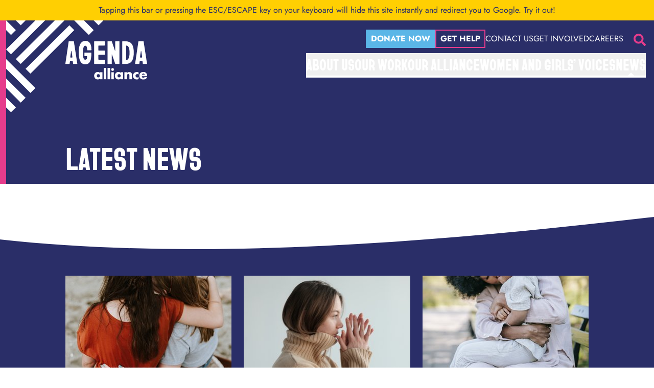

--- FILE ---
content_type: text/html; charset=utf-8
request_url: https://www.agendaalliance.org/news/?page=9
body_size: 11390
content:





<!DOCTYPE html>
<html class="h-full" lang="en-gb">
  <head>
    <meta charset="utf-8" />

    <title>
      
        News
      
      
        - Agenda Alliance
      
    </title>

    

    <meta name="viewport" content="width=device-width, initial-scale=1" />
    <meta name="format-detection" content="telephone=no" />

    
      
        <meta property="og:type" content="website" />
        <meta property="og:site_name" content="Agenda Alliance" />
        <meta property="og:url" content="https://www.agendaalliance.org/news/" />
        <meta property="og:title" content="News" />

        

        
          <meta property="og:image" content="https://www.agendaalliance.org/static/images/agenda-alliance-share.2336676bc7f9.jpg">
        
      
    

    <link rel="icon" href="/static/favicon.be94ee397693.ico" sizes="any" />
    <link rel="icon" href="/static/images/icon/icon.51ebd54ea803.svg" type="image/svg+xml" />
    <link rel="apple-touch-icon" href="/static/images/icon/apple-touch-icon.6a3146b921e4.png" />
    <link rel="manifest" href="/static/site.df06d99f81c4.webmanifest" />

    
      
    

    
    

    
    <link
      rel="stylesheet"
      type="text/css"
      media="screen"
      href="/static/css/main.8915333ea129.css" />

    
      
    

    <script type="text/javascript">
      document.documentElement.classList.add("js");
    </script>

    
      
        
          
            <script
              defer
              data-domain="agendaalliance.org"
              data-exclude="/admin/**"
              src="https://plausible.io/js/script.outbound-links.file-downloads.exclusions.js">
            </script>
          
        
      
    
  </head>

  <body class="min-h-full flex flex-col bg-white font-sans leading-relaxed text-blue-dark">
    

    <a
      href="#main"
      class="sr-only focus:not-sr-only">
      Skip to main content
    </a>

    
      <button
  class="w-full px-4 py-2 bg-yellow text-base text-center"
  x-cloak
  x-data="{
    escape() {
      document.body.innerText = '';
      document.documentElement.innerText = '';
      window.location.replace('https://www.google.com');
    }
  }"
  @click="escape"
  @keyup.escape.window="escape"
>
  Tapping this bar or pressing the ESC/ESCAPE key on your keyboard will hide this site instantly and redirect you to Google.
  <span class="whitespace-nowrap">Try it out!</span>
</button>

    

    
      

<header
  id="banner"
  class="relative
    
      border-l-8 border-pink-hot text-white lg:border-l-[12px]
    ">

  
    
      

<div class="relative">
  <div class="min-h-[12rem] h-[33vmin] lg:min-h-[18rem] xl:min-h-[20rem]
    bg-blue-dark border-blue-dark text-white dark
">
  </div>

  <div class="overflow-hidden lg:absolute lg:z-20 lg:right-0 lg:-left-3 lg:bottom-0">
    <div class="m-4 text-blue-dark lg:container lg:text-white xl:max-w-7xl">
      <h1 class="my-4 lg:my-6">
        Latest&nbsp;News
      </h1>
    </div>
  </div>
</div>

    
  

  <!-- pattern -->
  <div class="absolute top-0 left-0 z-20 w-40 overflow-hidden lg:w-1/6 lg:pr-8 xl:w-1/5 xl:pr-16">
    <img
      src="/static/images/pattern-top-left-white.a635535a2ef8.svg"
      alt="Pattern"
      width="800"
      height="760"
      class="block -ml-12 lg:-ml-6 xl:ml-0"
    />
  </div>
  <!-- /pattern -->

  <div class="absolute z-30 top-0 -left-2 right-0 lg:-left-3">
    <div class="lg:container lg:pr-0 xl:max-w-7xl">
      <div class="lg:flex lg:items-end lg:justify-between">

        <!-- logo -->
        <div class="absolute top-16 left-12 lg:relative lg:top-auto lg:left-auto">
          <a
            href="/"
            class="dim block h-auto w-36 lg:w-40">
            <img
              src="/static/images/agenda-alliance-logo-white.558d47bdc769.svg"
              alt="Agenda Alliance"
              width="579"
              height="276"
            />
          </a>
        </div>
        <!-- /logo -->

        <div>
          <div class="flex items-end justify-end gap-4 px-4">
            <div>
              <div class="mt-4 flex flex-col flex-wrap items-end justify-end lg:flex-row lg:items-center">
                <!-- top menu -->
                <div class="mb-2 md:mb-1">
                  

<ul class="my-0 flex items-center gap-x-4 text-sm lg:text-base">
  <li>
    <a
      href="/donate/"
      class="bg-blue-light border-blue-light dim contrast-more:text-blue-dark block border-2 px-2 py-1 font-bold uppercase no-underline contrast-more:border-white contrast-more:bg-white">
      Donate now
    </a>
  </li>
  <li>
    <a
      href="/get-help/"
      class="border-pink-hot dim block border-2 px-2 py-1 font-bold uppercase no-underline">
      Get help
    </a>
  </li>

  
    <li class="hidden md:block">
      <a
        href="/contact-us/"
        
        class="dim block py-2 uppercase no-underline">
        Contact Us
      </a>
    </li>
  
    <li class="hidden md:block">
      <a
        href="/get-involved/"
        
        class="dim block py-2 uppercase no-underline">
        Get Involved
      </a>
    </li>
  
    <li class="hidden md:block">
      <a
        href="/careers/"
        
        class="dim block py-2 uppercase no-underline">
        Careers
      </a>
    </li>
  
</ul>

                </div>
                <!-- /top menu -->

                <!-- hambuger -->
                <div class="lg:hidden">
                  <a
                    href="#menu"
                    class="block -mx-1 p-1"
                    x-data
                    @click.prevent="$dispatch('open-menu');">
                    <span class="block" aria-hidden="true">
                      <span class="my-1 block h-1 w-6 bg-white"></span>
                      <span class="my-1 block h-1 w-6 bg-white"></span>
                      <span class="my-1 block h-1 w-6 bg-white"></span>
                    </span>
                    <span class="sr-only">Menu</span>
                  </a>
                </div>
                <!-- /hambuger -->

                <!-- search icon -->
                <div class="-mx-1 my-1 lg:ml-4">
                  <a
                    href="/search/"
                    class="block p-1">
                    <span class="icon block h-6 w-6 text-pink-hot" aria-hidden="true">
                      <svg xmlns="http://www.w3.org/2000/svg" viewBox="0 0 512 512"><path d="M505 442.7L405.3 343c-4.5-4.5-10.6-7-17-7H372c27.6-35.3 44-79.7 44-128C416 93.1 322.9 0 208 0S0 93.1 0 208s93.1 208 208 208c48.3 0 92.7-16.4 128-44v16.3c0 6.4 2.5 12.5 7 17l99.7 99.7c9.4 9.4 24.6 9.4 33.9 0l28.3-28.3c9.4-9.4 9.4-24.6.1-34zM208 336c-70.7 0-128-57.2-128-128 0-70.7 57.2-128 128-128 70.7 0 128 57.2 128 128 0 70.7-57.2 128-128 128z" fill="currentColor"/></svg>
                    </span>
                    <span class="sr-only">Search</span>
                  </a>
                </div>
                <!-- /search icon -->
              </div>

              <!-- main menu -->
              <div
                id="menu"
                role="dialog"
                aria-modal="true"
                aria-labelledby="menu-title"
                class="fixed inset-0 z-50 hidden bg-blue-dark target:block lg:static lg:-my-1 lg:block lg:bg-transparent"
                x-data="{ open: false }"
                x-trap.inert.noscroll="open"
                :class="{ 'hidden': ! open, 'animate-fade-in': open }"
                @open-menu.window="open = true">

                <a
                  href="#!"
                  tabindex="0"
                  class="absolute top-2 right-2 z-10 block p-2 text-white ring-0 lg:hidden"
                  @click.prevent="open = false">
                  <span class="icon block h-6 w-auto"><svg width="32" height="32" viewBox="0 0 32 32" xmlns="http://www.w3.org/2000/svg"><path d="M4 4l24 24M4 28L28 4" fill="none" stroke="currentColor" stroke-width="3"/></svg></span>
                  <span class="sr-only">Close</span>
                </a>

                <div class="overflow-scrolling-touch relative h-full overflow-y-auto p-14 lg:h-auto lg:overflow-y-visible lg:p-0">
                  <h2 id="menu-title" class="sr-only">
                    Main menu
                  </h2>

                  <div class="my-4 lg:my-2 lg:flex lg:h-full lg:items-end">
                    <nav
                      aria-label="Main menu"
                      class="grow">
                      

<ul class="lg:flex lg:gap-6 lg:border-b-4 lg:border-white">
  
    <li class="relative
      
        group
        
      
      ">

      
        <button
          class="relative block p-1 font-display text-3xl uppercase leading-none cursor-default no-underline touch-none lg:px-0 xl:text-4xl xl:leading-none"
          aria-haspopup="true">
          About Us
        </button>
      

      
        

<ul class="text-sm lg:px-4 lg:py-2 lg:bg-blue-light lg:contrast-more:text-blue-dark
  
    lg:invisible lg:absolute lg:top-[42px] lg:left-0 lg:z-50 lg:w-[13rem] lg:opacity-0 lg:duration-500 lg:group-focus-within:visible lg:group-focus-within:opacity-100 lg:group-hover:visible lg:group-hover:opacity-100 group-last:lg:left-auto group-last:lg:right-0 xl:top-12
  ">

  
    <li class="my-1">
      <a
        href="/about-us/"
        class="dim inline-block px-1 py-2 uppercase no-underline lg:block lg:p-1">
        Our Story
      </a>
    </li>
  

  
    <li class="my-1">
      <a
        href="/about-us/vision-mission-values/"
        class="dim inline-block px-1 py-2 uppercase no-underline lg:block lg:p-1">
        Vision, Mission &amp; Values
      </a>
      
    </li>
  
    <li class="my-1">
      <a
        href="/about-us/our-impact/"
        class="dim inline-block px-1 py-2 uppercase no-underline lg:block lg:p-1">
        Our Impact
      </a>
      
    </li>
  
    <li class="my-1">
      <a
        href="/about-us/our-staff/"
        class="dim inline-block px-1 py-2 uppercase no-underline lg:block lg:p-1">
        Our Staff
      </a>
      
    </li>
  
    <li class="my-1">
      <a
        href="/about-us/our-trustees/"
        class="dim inline-block px-1 py-2 uppercase no-underline lg:block lg:p-1">
        Our Trustees
      </a>
      
    </li>
  
    <li class="my-1">
      <a
        href="/about-us/our-supporters/"
        class="dim inline-block px-1 py-2 uppercase no-underline lg:block lg:p-1">
        Our Supporters
      </a>
      
    </li>
  
</ul>

      
    </li>
  
    <li class="relative
      
        group
        
      
      ">

      
        <button
          class="relative block p-1 font-display text-3xl uppercase leading-none cursor-default no-underline touch-none lg:px-0 xl:text-4xl xl:leading-none"
          aria-haspopup="true">
          Our Work
        </button>
      

      
        

<ul class="text-sm lg:px-4 lg:py-2 lg:bg-blue-light lg:contrast-more:text-blue-dark
  
    lg:invisible lg:absolute lg:top-[42px] lg:left-0 lg:z-50 lg:w-[13rem] lg:opacity-0 lg:duration-500 lg:group-focus-within:visible lg:group-focus-within:opacity-100 lg:group-hover:visible lg:group-hover:opacity-100 group-last:lg:left-auto group-last:lg:right-0 xl:top-12
  ">

  
    <li class="my-1">
      <a
        href="/our-work/"
        class="dim inline-block px-1 py-2 uppercase no-underline lg:block lg:p-1">
        Why We Exist
      </a>
    </li>
  

  
    <li class="my-1">
      <a
        href="/our-work/five-year-strategy/"
        class="dim inline-block px-1 py-2 uppercase no-underline lg:block lg:p-1">
        Five Year Strategy
      </a>
      
    </li>
  
    <li class="my-1">
      <a
        href="/our-work/policy-briefings/"
        class="dim inline-block px-1 py-2 uppercase no-underline lg:block lg:p-1">
        Policy Briefings
      </a>
      
    </li>
  
    <li class="my-1">
      <a
        href="/our-work/glossary/"
        class="dim inline-block px-1 py-2 uppercase no-underline lg:block lg:p-1">
        Glossary
      </a>
      
    </li>
  
    <li class="my-1">
      <a
        href="/our-work/projects-and-campaigns/"
        class="dim inline-block px-1 py-2 uppercase no-underline lg:block lg:p-1">
        Projects and Campaigns
      </a>
      
    </li>
  
</ul>

      
    </li>
  
    <li class="relative
      
        group
        
      
      ">

      
        <button
          class="relative block p-1 font-display text-3xl uppercase leading-none cursor-default no-underline touch-none lg:px-0 xl:text-4xl xl:leading-none"
          aria-haspopup="true">
          Our Alliance
        </button>
      

      
        

<ul class="text-sm lg:px-4 lg:py-2 lg:bg-blue-light lg:contrast-more:text-blue-dark
  
    lg:invisible lg:absolute lg:top-[42px] lg:left-0 lg:z-50 lg:w-[13rem] lg:opacity-0 lg:duration-500 lg:group-focus-within:visible lg:group-focus-within:opacity-100 lg:group-hover:visible lg:group-hover:opacity-100 group-last:lg:left-auto group-last:lg:right-0 xl:top-12
  ">

  
    <li class="my-1">
      <a
        href="/our-alliance/"
        class="dim inline-block px-1 py-2 uppercase no-underline lg:block lg:p-1">
        About the Alliance
      </a>
    </li>
  

  
    <li class="my-1">
      <a
        href="/our-alliance/become-a-member/"
        class="dim inline-block px-1 py-2 uppercase no-underline lg:block lg:p-1">
        Become a Member
      </a>
      
    </li>
  
    <li class="my-1">
      <a
        href="/our-alliance/our-members/"
        class="dim inline-block px-1 py-2 uppercase no-underline lg:block lg:p-1">
        Our Members
      </a>
      
    </li>
  
    <li class="my-1">
      <a
        href="/our-alliance/member-convention-2025/"
        class="dim inline-block px-1 py-2 uppercase no-underline lg:block lg:p-1">
        Member Convention 2025
      </a>
      
    </li>
  
</ul>

      
    </li>
  
    <li class="relative
      
        group
        
      
      ">

      
        <button
          class="relative block p-1 font-display text-3xl uppercase leading-none cursor-default no-underline touch-none lg:px-0 xl:text-4xl xl:leading-none"
          aria-haspopup="true">
          Women and Girls’ Voices
        </button>
      

      
        

<ul class="text-sm lg:px-4 lg:py-2 lg:bg-blue-light lg:contrast-more:text-blue-dark
  
    lg:invisible lg:absolute lg:top-[42px] lg:left-0 lg:z-50 lg:w-[13rem] lg:opacity-0 lg:duration-500 lg:group-focus-within:visible lg:group-focus-within:opacity-100 lg:group-hover:visible lg:group-hover:opacity-100 group-last:lg:left-auto group-last:lg:right-0 xl:top-12
  ">

  
    <li class="my-1">
      <a
        href="/women-girls-voices/"
        class="dim inline-block px-1 py-2 uppercase no-underline lg:block lg:p-1">
        Voices
      </a>
    </li>
  

  
    <li class="my-1">
      <a
        href="/women-girls-voices/working-with-women-and-girls/"
        class="dim inline-block px-1 py-2 uppercase no-underline lg:block lg:p-1">
        Working with Women &amp; Girls
      </a>
      
    </li>
  
    <li class="my-1">
      <a
        href="/women-girls-voices/womens-advisory-network-2/"
        class="dim inline-block px-1 py-2 uppercase no-underline lg:block lg:p-1">
        Women&#x27;s Advisory Network
      </a>
      
    </li>
  
    <li class="my-1">
      <a
        href="/women-girls-voices/voices-from-the-frontline/"
        class="dim inline-block px-1 py-2 uppercase no-underline lg:block lg:p-1">
        Voices from the frontline
      </a>
      
    </li>
  
</ul>

      
    </li>
  
    <li class="relative
      
        group
        
          group-last
        
      
      
        lg:after:triangle-up after:absolute after:bottom-0 after:left-1/2 after:-translate-x-1/2
      ">

      
        <button
          class="relative block p-1 font-display text-3xl uppercase leading-none cursor-default no-underline touch-none lg:px-0 xl:text-4xl xl:leading-none"
          aria-haspopup="true">
          News
        </button>
      

      
        

<ul class="text-sm lg:px-4 lg:py-2 lg:bg-blue-light lg:contrast-more:text-blue-dark
  
    lg:invisible lg:absolute lg:top-[42px] lg:left-0 lg:z-50 lg:w-[13rem] lg:opacity-0 lg:duration-500 lg:group-focus-within:visible lg:group-focus-within:opacity-100 lg:group-hover:visible lg:group-hover:opacity-100 group-last:lg:left-auto group-last:lg:right-0 xl:top-12
  ">

  
    <li class="my-1">
      <a
        href="/news/"
        class="dim inline-block px-1 py-2 uppercase no-underline lg:block lg:p-1">
        Latest News
      </a>
    </li>
  

  
    <li class="my-1">
      <a
        href="/news/media-centre/"
        class="dim inline-block px-1 py-2 uppercase no-underline lg:block lg:p-1">
        Media Centre
      </a>
      
    </li>
  
    <li class="my-1">
      <a
        href="/news/stay-updated/"
        class="dim inline-block px-1 py-2 uppercase no-underline lg:block lg:p-1">
        Stay Updated
      </a>
      
    </li>
  
</ul>

      
    </li>
  
</ul>

                      <div class="lg:hidden">
                        

<ul class="lg:flex lg:gap-6 lg:border-b-4 lg:border-white">
  
    <li class="relative
      
      ">

      
        <a
          href="/contact-us/"
          
          
          class="dim relative block p-1 font-display text-3xl uppercase leading-none no-underline lg:px-0 xl:text-4xl xl:leading-none">
          Contact Us
        </a>
      

      
    </li>
  
    <li class="relative
      
      ">

      
        <a
          href="/get-involved/"
          
          
          class="dim relative block p-1 font-display text-3xl uppercase leading-none no-underline lg:px-0 xl:text-4xl xl:leading-none">
          Get Involved
        </a>
      

      
    </li>
  
    <li class="relative
      
      ">

      
        <a
          href="/careers/"
          
          
          class="dim relative block p-1 font-display text-3xl uppercase leading-none no-underline lg:px-0 xl:text-4xl xl:leading-none">
          Careers
        </a>
      

      
    </li>
  
</ul>

                      </div>
                    </nav>
                  </div>
                </div>
              </div>
              <!-- /main menu -->

            </div>
          </div>
        </div>

      </div>
    </div>
  </div>
</header>

    

    


    
      <div class="container">
        



      </div>
    

    
      <main id="main" class="grow">
        
  

  

  
    <div class="relative overflow-x-hidden
      mt-16">
      <div class="-ml-2 -mr-2" aria-hidden="true">
        <img
          src="/static/images/curve-top-blue.58e3dee5633d.svg"
          alt="Curve shape"
          width="650"
          height="44"
          class="h-auto w-full"
        />
      </div>

      <div class="-my-1 bg-blue-dark py-6 text-white md:-my-2">
        <div class="container">
          <div class="md:-mx-2 md:flex md:flex-wrap md:justify-center lg:-mx-3">
            
              <div class="md:my-0 md:w-1/2 md:p-2 lg:w-1/3 lg:p-3">
                

<article about="/news/young-womens-justice-project-sector-discussion/">
  <a href="/news/young-womens-justice-project-sector-discussion/" class="dim block no-underline">
    
      <div>
        







  <div class="aspect-6/4 overflow-hidden">

    <img
  src="/media/images/priscilla-du-preez-eIWIn7BvVXk-.2e16d0ba.fill-325x217-c0.jpg"
  srcset="[data-uri]"
  data-srcset="
    /media/images/priscilla-du-preez-eIWIn7BvVXk-.2e16d0ba.fill-325x217-c0.jpg 325w,
    /media/images/priscilla-du-preez-eIWIn7BvVXk-.2e16d0ba.fill-650x433-c0.jpg 650w,
    /media/images/priscilla-du-preez-eIWIn7BvVXk.2e16d0ba.fill-1300x867-c0.jpg 1300w
    , /media/images/priscilla-du-preez-eIWIn7BvVX.2e16d0ba.fill-2600x1733-c0.jpg 2600w
    "
  alt="priscilla-du-preez-eIWIn7BvVXk-unsplash"
  width="325"
  height="217"
  class="lazy h-auto w-full"
  x-cloak
  x-data="lazy"
  x-bind="image"
  
    data-sizes="auto"
    @resize.window.debounce="setSizes"
  
/>

<noscript>
  <img
    src="/media/images/priscilla-du-preez-eIWIn7BvVXk-.2e16d0ba.fill-325x217-c0.jpg"
    alt="priscilla-du-preez-eIWIn7BvVXk-unsplash"
    width="325"
    height="217"
    class="h-auto w-full"
  />
</noscript>


  </div>


      </div>
    

    <header>
      <h3 class="mb-1">
        Young Women&#x27;s Justice Project: Sector Discussion
      </h3>

      
        <p class="mt-1 font-bold">
          28 Apr 2023
        </p>
      
    </header>

    
      <div>
        

<div class="nested-heading nested-link nested-blockquote nested-intro nested-list ">
  <p data-block-key="kzf35">On Wednesday, 26th April, Agenda Alliance and the AYJ brought together organisations in the criminal justice and youth sectors and women with lived experience to discuss how we can continue to effect change for young women in the criminal justice system.</p>
</div>

      </div>
    
  </a>
</article>

              </div>
            
              <div class="md:my-0 md:w-1/2 md:p-2 lg:w-1/3 lg:p-3">
                

<article about="/news/where-does-that-leave-me-the-effects-of-child-removal/">
  <a href="/news/where-does-that-leave-me-the-effects-of-child-removal/" class="dim block no-underline">
    
      <div>
        







  <div class="aspect-6/4 overflow-hidden">

    <img
  src="/media/images/pexels-alena-shekhovtcova-69958.2e16d0ba.fill-325x217-c0.jpg"
  srcset="[data-uri]"
  data-srcset="
    /media/images/pexels-alena-shekhovtcova-69958.2e16d0ba.fill-325x217-c0.jpg 325w,
    /media/images/pexels-alena-shekhovtcova-69958.2e16d0ba.fill-650x433-c0.jpg 650w,
    /media/images/pexels-alena-shekhovtcova-6995.2e16d0ba.fill-1300x867-c0.jpg 1300w
    , /media/images/pexels-alena-shekhovtcova-699.2e16d0ba.fill-2600x1733-c0.jpg 2600w
    "
  alt="pexels-alena-shekhovtcova-6995899"
  width="325"
  height="217"
  class="lazy h-auto w-full"
  x-cloak
  x-data="lazy"
  x-bind="image"
  
    data-sizes="auto"
    @resize.window.debounce="setSizes"
  
/>

<noscript>
  <img
    src="/media/images/pexels-alena-shekhovtcova-69958.2e16d0ba.fill-325x217-c0.jpg"
    alt="pexels-alena-shekhovtcova-6995899"
    width="325"
    height="217"
    class="h-auto w-full"
  />
</noscript>


  </div>


      </div>
    

    <header>
      <h3 class="mb-1">
        &quot;Where Does That Leave Me?&quot;: The Effects of Child Removal
      </h3>

      
        <p class="mt-1 font-bold">
          24 Apr 2023
        </p>
      
    </header>

    
      <div>
        

<div class="nested-heading nested-link nested-blockquote nested-intro nested-list ">
  <p data-block-key="nw022">We recently spoke to the women from our Transforming Services project about their experience of child removal and the need for meaningful support, information and understanding for women in their situation.</p>
</div>

      </div>
    
  </a>
</article>

              </div>
            
              <div class="md:my-0 md:w-1/2 md:p-2 lg:w-1/3 lg:p-3">
                

<article about="/news/mothers-day-messages-of-support/">
  <a href="/news/mothers-day-messages-of-support/" class="dim block no-underline">
    
      <div>
        







  <div class="aspect-6/4 overflow-hidden">

    <img
  src="/media/images/pexels-barbara-olsen-7879529.56239d4f.fill-325x217-c0.jpg"
  srcset="[data-uri]"
  data-srcset="
    /media/images/pexels-barbara-olsen-7879529.56239d4f.fill-325x217-c0.jpg 325w,
    /media/images/pexels-barbara-olsen-7879529.56239d4f.fill-650x433-c0.jpg 650w,
    /media/images/pexels-barbara-olsen-7879529.56239d4f.fill-1300x867-c0.jpg 1300w
    , /media/images/pexels-barbara-olsen-7879529.56239d4f.fill-2600x1733-c0.jpg 2600w
    "
  alt="pexels-barbara-olsen-7879529"
  width="325"
  height="217"
  class="lazy h-auto w-full"
  x-cloak
  x-data="lazy"
  x-bind="image"
  
    data-sizes="auto"
    @resize.window.debounce="setSizes"
  
/>

<noscript>
  <img
    src="/media/images/pexels-barbara-olsen-7879529.56239d4f.fill-325x217-c0.jpg"
    alt="pexels-barbara-olsen-7879529"
    width="325"
    height="217"
    class="h-auto w-full"
  />
</noscript>


  </div>


      </div>
    

    <header>
      <h3 class="mb-1">
        Mother&#x27;s Day: Messages of Support
      </h3>

      
        <p class="mt-1 font-bold">
          17 Mar 2023
        </p>
      
    </header>

    
      <div>
        

<div class="nested-heading nested-link nested-blockquote nested-intro nested-list ">
  <p data-block-key="hr17d">For some, Mother’s Day can be incredibly painful. As the day approaches, the women from our Transforming Services project have written messages of support for mothers who may be struggling during this time.</p>
</div>

      </div>
    
  </a>
</article>

              </div>
            
              <div class="md:my-0 md:w-1/2 md:p-2 lg:w-1/3 lg:p-3">
                

<article about="/news/double-disadvantage-one-year-on-roundtable/">
  <a href="/news/double-disadvantage-one-year-on-roundtable/" class="dim block no-underline">
    
      <div>
        







  <div class="aspect-6/4 overflow-hidden">

    <img
  src="/media/images/Tackling_DD.49c86fe2.fill-325x217-c0.png"
  srcset="[data-uri]"
  data-srcset="
    /media/images/Tackling_DD.49c86fe2.fill-325x217-c0.png 325w,
    /media/images/Tackling_DD.49c86fe2.fill-650x433-c0.png 650w,
    /media/images/Tackling_DD.49c86fe2.fill-1300x867-c0.png 1300w
    , /media/images/Tackling_DD.49c86fe2.fill-2600x1733-c0.png 2600w
    "
  alt="Tackling DD"
  width="325"
  height="217"
  class="lazy h-auto w-full"
  x-cloak
  x-data="lazy"
  x-bind="image"
  
    data-sizes="auto"
    @resize.window.debounce="setSizes"
  
/>

<noscript>
  <img
    src="/media/images/Tackling_DD.49c86fe2.fill-325x217-c0.png"
    alt="Tackling DD"
    width="325"
    height="217"
    class="h-auto w-full"
  />
</noscript>


  </div>


      </div>
    

    <header>
      <h3 class="mb-1">
        Double Disadvantage: One Year On Roundtable
      </h3>

      
        <p class="mt-1 font-bold">
          10 Mar 2023
        </p>
      
    </header>

    
      <div>
        

<div class="nested-heading nested-link nested-blockquote nested-intro nested-list ">
  <p data-block-key="h0zf7">On Wednesday, March 1st, in partnership with Criminal Justice Alliance, Hibiscus Initiatives, Muslim Women in Prison, Women in Prison and Zahid Mubarek Trust, we held our Tackling Double Disadvantage Action Plan ‘One Year On’ roundtable.</p>
</div>

      </div>
    
  </a>
</article>

              </div>
            
              <div class="md:my-0 md:w-1/2 md:p-2 lg:w-1/3 lg:p-3">
                

<article about="/news/an-open-letter-to-the-metropolitan-police/">
  <a href="/news/an-open-letter-to-the-metropolitan-police/" class="dim block no-underline">
    
      <div>
        







  <div class="aspect-6/4 overflow-hidden">

    <img
  src="/media/images/pexels-dom-j-303313.b760801c.fill-325x217-c0.jpg"
  srcset="[data-uri]"
  data-srcset="
    /media/images/pexels-dom-j-303313.b760801c.fill-325x217-c0.jpg 325w,
    /media/images/pexels-dom-j-303313.b760801c.fill-650x433-c0.jpg 650w,
    /media/images/pexels-dom-j-303313.b760801c.fill-1300x867-c0.jpg 1300w
    , /media/images/pexels-dom-j-303313.b760801c.fill-2600x1733-c0.jpg 2600w
    "
  alt="pexels-dom-j-303313"
  width="325"
  height="217"
  class="lazy h-auto w-full"
  x-cloak
  x-data="lazy"
  x-bind="image"
  
    data-sizes="auto"
    @resize.window.debounce="setSizes"
  
/>

<noscript>
  <img
    src="/media/images/pexels-dom-j-303313.b760801c.fill-325x217-c0.jpg"
    alt="pexels-dom-j-303313"
    width="325"
    height="217"
    class="h-auto w-full"
  />
</noscript>


  </div>


      </div>
    

    <header>
      <h3 class="mb-1">
        An Open Letter to the Metropolitan Police
      </h3>

      
        <p class="mt-1 font-bold">
          9 Mar 2023
        </p>
      
    </header>

    
      <div>
        

<div class="nested-heading nested-link nested-blockquote nested-intro nested-list ">
  <p data-block-key="dm320">In light of the sentencing of Wayne Couzens and stories of violence in the Met Police, Agenda Alliance, the Fawcett Society, the Runnymede Trust and Muslim Women&#x27;s Network UK have written to Sir Mark Rowley, Commissioner of the Metropolitan Police.</p>
</div>

      </div>
    
  </a>
</article>

              </div>
            
              <div class="md:my-0 md:w-1/2 md:p-2 lg:w-1/3 lg:p-3">
                

<article about="/news/iwd-2023-womens-needs-in-their-own-words/">
  <a href="/news/iwd-2023-womens-needs-in-their-own-words/" class="dim block no-underline">
    
      <div>
        







  <div class="aspect-6/4 overflow-hidden">

    <img
  src="/media/images/pexels-cottonbro-studio-9894736.2e16d0ba.fill-325x217-c0.jpg"
  srcset="[data-uri]"
  data-srcset="
    /media/images/pexels-cottonbro-studio-9894736.2e16d0ba.fill-325x217-c0.jpg 325w,
    /media/images/pexels-cottonbro-studio-9894736.2e16d0ba.fill-650x433-c0.jpg 650w,
    /media/images/pexels-cottonbro-studio-989473.2e16d0ba.fill-1300x867-c0.jpg 1300w
    , /media/images/pexels-cottonbro-studio-98947.2e16d0ba.fill-2600x1733-c0.jpg 2600w
    "
  alt="pexels-cottonbro-studio-9894736"
  width="325"
  height="217"
  class="lazy h-auto w-full"
  x-cloak
  x-data="lazy"
  x-bind="image"
  
    data-sizes="auto"
    @resize.window.debounce="setSizes"
  
/>

<noscript>
  <img
    src="/media/images/pexels-cottonbro-studio-9894736.2e16d0ba.fill-325x217-c0.jpg"
    alt="pexels-cottonbro-studio-9894736"
    width="325"
    height="217"
    class="h-auto w-full"
  />
</noscript>


  </div>


      </div>
    

    <header>
      <h3 class="mb-1">
        IWD 2023: Women&#x27;s Needs in Their Own Words
      </h3>

      
        <p class="mt-1 font-bold">
          8 Mar 2023
        </p>
      
    </header>

    
      <div>
        

<div class="nested-heading nested-link nested-blockquote nested-intro nested-list ">
  <p data-block-key="bylg2">Speaking with women from our Transforming Services project on International Women&#x27;s Day, we learnt how their needs as women weren&#x27;t considered within public services and how they find hope in women only-spaces.</p>
</div>

      </div>
    
  </a>
</article>

              </div>
            
              <div class="md:my-0 md:w-1/2 md:p-2 lg:w-1/3 lg:p-3">
                

<article about="/news/accounting-for-the-uncounted/">
  <a href="/news/accounting-for-the-uncounted/" class="dim block no-underline">
    
      <div>
        







  <div class="aspect-6/4 overflow-hidden">

    <img
  src="/media/images/pexels-luana-freitas-15558183.35890d9a.fill-325x217-c0.jpg"
  srcset="[data-uri]"
  data-srcset="
    /media/images/pexels-luana-freitas-15558183.35890d9a.fill-325x217-c0.jpg 325w,
    /media/images/pexels-luana-freitas-15558183.35890d9a.fill-650x433-c0.jpg 650w,
    /media/images/pexels-luana-freitas-15558183.35890d9a.fill-1300x867-c0.jpg 1300w
    , /media/images/pexels-luana-freitas-15558183.35890d9a.fill-2600x1733-c0.jpg 2600w
    "
  alt="pexels-luana-freitas-15558183"
  width="325"
  height="217"
  class="lazy h-auto w-full"
  x-cloak
  x-data="lazy"
  x-bind="image"
  
    data-sizes="auto"
    @resize.window.debounce="setSizes"
  
/>

<noscript>
  <img
    src="/media/images/pexels-luana-freitas-15558183.35890d9a.fill-325x217-c0.jpg"
    alt="pexels-luana-freitas-15558183"
    width="325"
    height="217"
    class="h-auto w-full"
  />
</noscript>


  </div>


      </div>
    

    <header>
      <h3 class="mb-1">
        Accounting for the Uncounted
      </h3>

      
        <p class="mt-1 font-bold">
          27 Feb 2023
        </p>
      
    </header>

    
      <div>
        

<div class="nested-heading nested-link nested-blockquote nested-intro nested-list ">
  <p data-block-key="cn7e0">For too long, women who take their own lives following domestic abuse have been overlooked. Nia Clark, Senior Research and Engagement Officer, explains what the government must do to address this.</p>
</div>

      </div>
    
  </a>
</article>

              </div>
            
              <div class="md:my-0 md:w-1/2 md:p-2 lg:w-1/3 lg:p-3">
                

<article about="/news/new-figures-reveal-link-between-suicidal-thoughts-and-domestic-abuse/">
  <a href="/news/new-figures-reveal-link-between-suicidal-thoughts-and-domestic-abuse/" class="dim block no-underline">
    
      <div>
        







  <div class="aspect-6/4 overflow-hidden">

    <img
  src="/media/images/baptista-ime-james-iXhYIz4H0Ps-.2e16d0ba.fill-325x217-c0.jpg"
  srcset="[data-uri]"
  data-srcset="
    /media/images/baptista-ime-james-iXhYIz4H0Ps-.2e16d0ba.fill-325x217-c0.jpg 325w,
    /media/images/baptista-ime-james-iXhYIz4H0Ps-.2e16d0ba.fill-650x433-c0.jpg 650w,
    /media/images/baptista-ime-james-iXhYIz4H0Ps.2e16d0ba.fill-1300x867-c0.jpg 1300w
    , /media/images/baptista-ime-james-iXhYIz4H0P.2e16d0ba.fill-2600x1733-c0.jpg 2600w
    "
  alt="baptista-ime-james-iXhYIz4H0Ps-unsplash"
  width="325"
  height="217"
  class="lazy h-auto w-full"
  x-cloak
  x-data="lazy"
  x-bind="image"
  
    data-sizes="auto"
    @resize.window.debounce="setSizes"
  
/>

<noscript>
  <img
    src="/media/images/baptista-ime-james-iXhYIz4H0Ps-.2e16d0ba.fill-325x217-c0.jpg"
    alt="baptista-ime-james-iXhYIz4H0Ps-unsplash"
    width="325"
    height="217"
    class="h-auto w-full"
  />
</noscript>


  </div>


      </div>
    

    <header>
      <h3 class="mb-1">
        New Figures Reveal Link Between Suicidal Thoughts and Domestic Abuse
      </h3>

      
        <p class="mt-1 font-bold">
          22 Feb 2023
        </p>
      
    </header>

    
      <div>
        

<div class="nested-heading nested-link nested-blockquote nested-intro nested-list ">
  <p data-block-key="f62mp">Agenda Alliance has today published rare data revealing the link between self-harm, suicidal thoughts and attempts and women’s experience of domestic abuse from a partner.</p>
</div>

      </div>
    
  </a>
</article>

              </div>
            
              <div class="md:my-0 md:w-1/2 md:p-2 lg:w-1/3 lg:p-3">
                

<article about="/news/violence-against-women-itsnotok/">
  <a href="/news/violence-against-women-itsnotok/" class="dim block no-underline">
    
      <div>
        







  <div class="aspect-6/4 overflow-hidden">

    <img
  src="/media/images/IMG_20230208_113447.2e16d0ba.fill-325x217-c0.jpg"
  srcset="[data-uri]"
  data-srcset="
    /media/images/IMG_20230208_113447.2e16d0ba.fill-325x217-c0.jpg 325w,
    /media/images/IMG_20230208_113447.2e16d0ba.fill-650x433-c0.jpg 650w,
    /media/images/IMG_20230208_113447.2e16d0ba.fill-1300x867-c0.jpg 1300w
    , /media/images/IMG_20230208_113447.2e16d0ba.fill-2600x1733-c0.jpg 2600w
    "
  alt="IMG_20230208_113447"
  width="325"
  height="217"
  class="lazy h-auto w-full"
  x-cloak
  x-data="lazy"
  x-bind="image"
  
    data-sizes="auto"
    @resize.window.debounce="setSizes"
  
/>

<noscript>
  <img
    src="/media/images/IMG_20230208_113447.2e16d0ba.fill-325x217-c0.jpg"
    alt="IMG_20230208_113447"
    width="325"
    height="217"
    class="h-auto w-full"
  />
</noscript>


  </div>


      </div>
    

    <header>
      <h3 class="mb-1">
        Violence Against Women: #ItsNotOk
      </h3>

      
        <p class="mt-1 font-bold">
          8 Feb 2023
        </p>
      
    </header>

    
      <div>
        

<div class="nested-heading nested-link nested-blockquote nested-intro nested-list ">
  <p data-block-key="jrqlw">As part of Sexual Abuse and Sexual Violence Awareness Week, our team have produced statements to raise awareness of the realities and prevalence of sexual violence by saying #ItsNotOk.</p>
</div>

      </div>
    
  </a>
</article>

              </div>
            
              <div class="md:my-0 md:w-1/2 md:p-2 lg:w-1/3 lg:p-3">
                

<article about="/news/young-womens-justice-project-extended/">
  <a href="/news/young-womens-justice-project-extended/" class="dim block no-underline">
    
      <div>
        







  <div class="aspect-6/4 overflow-hidden">

    <img
  src="/media/images/pexels-ibraim-leonardo-3290057.11c114d1.fill-325x217-c0.jpg"
  srcset="[data-uri]"
  data-srcset="
    /media/images/pexels-ibraim-leonardo-3290057.11c114d1.fill-325x217-c0.jpg 325w,
    /media/images/pexels-ibraim-leonardo-3290057.11c114d1.fill-650x433-c0.jpg 650w,
    /media/images/pexels-ibraim-leonardo-3290057.11c114d1.fill-1300x867-c0.jpg 1300w
    , /media/images/pexels-ibraim-leonardo-329005.11c114d1.fill-2600x1733-c0.jpg 2600w
    "
  alt="pexels-ibraim-leonardo-3290057"
  width="325"
  height="217"
  class="lazy h-auto w-full"
  x-cloak
  x-data="lazy"
  x-bind="image"
  
    data-sizes="auto"
    @resize.window.debounce="setSizes"
  
/>

<noscript>
  <img
    src="/media/images/pexels-ibraim-leonardo-3290057.11c114d1.fill-325x217-c0.jpg"
    alt="pexels-ibraim-leonardo-3290057"
    width="325"
    height="217"
    class="h-auto w-full"
  />
</noscript>


  </div>


      </div>
    

    <header>
      <h3 class="mb-1">
        Young Women&#x27;s Justice Project Extended
      </h3>

      
        <p class="mt-1 font-bold">
          16 Jan 2023
        </p>
      
    </header>

    
      <div>
        

<div class="nested-heading nested-link nested-blockquote nested-intro nested-list ">
  <p data-block-key="grckp">We’re delighted to announce that Agenda Alliance and the Alliance for Youth Justice (AYJ) have been awarded extension funding from Lloyds Bank Foundation to continue the Young Women’s Justice Project.</p>
</div>

      </div>
    
  </a>
</article>

              </div>
            
              <div class="md:my-0 md:w-1/2 md:p-2 lg:w-1/3 lg:p-3">
                

<article about="/news/a-difficult-time-of-the-year-why-christmas-can-be-hard/">
  <a href="/news/a-difficult-time-of-the-year-why-christmas-can-be-hard/" class="dim block no-underline">
    
      <div>
        







  <div class="aspect-6/4 overflow-hidden">

    <img
  src="/media/images/pexels-any-lane-5727927.2e16d0ba.fill-325x217-c0.jpg"
  srcset="[data-uri]"
  data-srcset="
    /media/images/pexels-any-lane-5727927.2e16d0ba.fill-325x217-c0.jpg 325w,
    /media/images/pexels-any-lane-5727927.2e16d0ba.fill-650x433-c0.jpg 650w,
    /media/images/pexels-any-lane-5727927.2e16d0ba.fill-1300x867-c0.jpg 1300w
    , /media/images/pexels-any-lane-5727927.2e16d0ba.fill-2600x1733-c0.jpg 2600w
    "
  alt="pexels-any-lane-5727927"
  width="325"
  height="217"
  class="lazy h-auto w-full"
  x-cloak
  x-data="lazy"
  x-bind="image"
  
    data-sizes="auto"
    @resize.window.debounce="setSizes"
  
/>

<noscript>
  <img
    src="/media/images/pexels-any-lane-5727927.2e16d0ba.fill-325x217-c0.jpg"
    alt="pexels-any-lane-5727927"
    width="325"
    height="217"
    class="h-auto w-full"
  />
</noscript>


  </div>


      </div>
    

    <header>
      <h3 class="mb-1">
        &quot;A Difficult Time of the Year&quot;: Why Christmas Can Be Hard
      </h3>

      
        <p class="mt-1 font-bold">
          21 Dec 2022
        </p>
      
    </header>

    
      <div>
        

<div class="nested-heading nested-link nested-blockquote nested-intro nested-list ">
  <p data-block-key="jzmge">For many, Christmas can be an extremely difficult time. We speak to women from our Transforming Services project about what Christmas means to them and the challenges they’ll face.</p>
</div>

      </div>
    
  </a>
</article>

              </div>
            
              <div class="md:my-0 md:w-1/2 md:p-2 lg:w-1/3 lg:p-3">
                

<article about="/news/cost-of-living-crisis-impact-on-services/">
  <a href="/news/cost-of-living-crisis-impact-on-services/" class="dim block no-underline">
    
      <div>
        







  <div class="aspect-6/4 overflow-hidden">

    <img
  src="/media/images/pexels-tima-miroshnichenko-6693.171987eb.fill-325x217-c0.jpg"
  srcset="[data-uri]"
  data-srcset="
    /media/images/pexels-tima-miroshnichenko-6693.171987eb.fill-325x217-c0.jpg 325w,
    /media/images/pexels-tima-miroshnichenko-6693.171987eb.fill-650x433-c0.jpg 650w,
    /media/images/pexels-tima-miroshnichenko-669.171987eb.fill-1300x867-c0.jpg 1300w
    , /media/images/pexels-tima-miroshnichenko-66.171987eb.fill-2600x1733-c0.jpg 2600w
    "
  alt="pexels-tima-miroshnichenko-6693661"
  width="325"
  height="217"
  class="lazy h-auto w-full"
  x-cloak
  x-data="lazy"
  x-bind="image"
  
    data-sizes="auto"
    @resize.window.debounce="setSizes"
  
/>

<noscript>
  <img
    src="/media/images/pexels-tima-miroshnichenko-6693.171987eb.fill-325x217-c0.jpg"
    alt="pexels-tima-miroshnichenko-6693661"
    width="325"
    height="217"
    class="h-auto w-full"
  />
</noscript>


  </div>


      </div>
    

    <header>
      <h3 class="mb-1">
        Cost of Living Crisis: Impact on Services
      </h3>

      
        <p class="mt-1 font-bold">
          13 Dec 2022
        </p>
      
    </header>

    
      <div>
        

<div class="nested-heading nested-link nested-blockquote nested-intro nested-list ">
  <p data-block-key="w160g">As the cost-of-living crisis worsens, its effects continue to take a toll on the most vulnerable groups within society. We explore the impact on the services supporting them.</p>
</div>

      </div>
    
  </a>
</article>

              </div>
            
          </div>

          
            
            


  <nav
    aria-label="Pagination"
    class="my-8 font-bold">
    <ul class="my-4 text-center">
      
        <li class="mx-0.5 inline-block">
          <a
            href="?page=1"
            title="Go to the first page"
            class="dim block p-1 no-underline">
            1
          </a>
        </li>
        <li class="mx-0.5 inline-block">
          <span>…</span>
        </li>
    

      
        
          <li class="mx-0.5 inline-block">
            <a
              href="?page=7"
              title="Go to page 7"
              class="dim block p-1 no-underline">
              7
            </a>
          </li>
        
      
        
          <li class="mx-0.5 inline-block">
            <a
              href="?page=8"
              title="Go to page 8"
              class="dim block p-1 no-underline">
              8
            </a>
          </li>
        
      
        
          <li class="mx-1 inline-block">
            <span class="inline-block border-b-[3px] border-current leading-none">
              9
            </span>
          </li>
        
      
        
          <li class="mx-0.5 inline-block">
            <a
              href="?page=10"
              title="Go to page 10"
              class="dim block p-1 no-underline">
              10
            </a>
          </li>
        
      
        
          <li class="mx-0.5 inline-block">
            <a
              href="?page=11"
              title="Go to page 11"
              class="dim block p-1 no-underline">
              11
            </a>
          </li>
        
      

      
        <li class="mx-0.5 inline-block">
          <span>…</span>
        </li>
        <li class="mx-0.5 inline-block">
          <a
            href="?page=18"
            title="Go to the last page"
            class="dim block p-1 no-underline">
            18
          </a>
        </li>
      
    </ul>
  </nav>


          
        </div>
      </div>

      <div class="-ml-2 -mr-2" aria-hidden="true">
        <img
          src="/static/images/curve-bottom-blue.888e60fe7606.svg"
          alt="Curve shape"
          width="650"
          height="90"
          class="h-auto w-full"
        />
      </div>
    </div>
  

      </main>
    

    
      <footer class="mt-16">
        



<div class="relative w-full">
  <div class="relative z-10 container">
    <div class="mx-auto text-center lg:max-w-none lg:w-4/6 lg:mx-0 lg:flex lg:flex-wrap lg:items-center lg:text-left">
      <!-- logo -->
      <div class="mx-auto my-8 max-w-xs px-4 lg:mx-0 lg:my-1 lg:w-2/5 lg:pl-0 lg:pr-4">
        <a
          href="/"
          class="dim mx-auto block lg:mx-0">
          <img
            src="/static/images/agenda-alliance-logo-blue.7373a8d447d1.svg"
            alt="Agenda Alliance"
            width="579"
            height="276"
          />
        </a>
      </div>
      <!-- /logo -->

      
        <!-- info -->
        <div class="text-base lg:w-3/5 lg:px-8">
          
            <div class="mx-auto max-w-[15rem] my-1 lg:mx-0 lg:max-w-[18rem]">
              <address class="not-italic lg:w-auto">
                Shoreditch Exchange, Senna Building, Gorsuch Place, London, E2 8JF
              </address>
            </div>
          

          
            <p class="my-1">
              <a
                href="mailto:&#97;&#100;&#109;&#105;&#110;&#115;&#117;&#112;&#112;&#111;&#114;&#116;&#64;&#97;&#103;&#101;&#110;&#100;&#97;&#97;&#108;&#108;&#105;&#97;&#110;&#99;&#101;&#46;&#111;&#114;&#103;"
                class="dim no-underline break-all">
                adminsupport@agendaalliance.org
              </a>
            </p>
          

          
            <p class="my-1">
              <a
                href="tel:0203 883 7795"
                class="dim font-bold no-underline">
                0203 883 7795
              </a>
            </p>
          

          <p class="my-1">Registered Charity no.: 1179417</p>
        </div>
        <!-- /info -->

        <div class="my-8 mx-auto lg:mx-0 lg:my-6 lg:w-2/5 lg:pr-4">
          <ul class="my-4 list-none flex gap-4 justify-center lg:justify-between">
  
    <li>
      <a
        href="https://www.facebook.com/AgendaforWomenandGirlsatRisk/"
        rel="noopener"
        target="_blank"
        title="Facebook"
        class="dim block">
        <span class="icon block h-8 w-auto text-blue-light" aria-hidden="true">
          <svg xmlns="http://www.w3.org/2000/svg" viewBox="0 0 320 512"><!--! Font Awesome Free 6.0.0 by @fontawesome - https://fontawesome.com License - https://fontawesome.com/license/free (Icons: CC BY 4.0, Fonts: SIL OFL 1.1, Code: MIT License) Copyright 2022 Fonticons, Inc.--><path d="M279.14 288l14.22-92.66h-88.91v-60.13c0-25.35 12.42-50.06 52.24-50.06h40.42V6.26S260.43 0 225.36 0c-73.22 0-121.08 44.38-121.08 124.72v70.62H22.89V288h81.39v224h100.17V288z" fill="currentColor"/></svg>
        </span>
        <span class="sr-only">Facebook</span>
      </a>
    </li>
  

  
    <li>
      <a
        href="https://instagram.com/agenda_alliance"
        rel="noopener"
        target="_blank"
        title="Instagram"
        class="dim block">
        <span class="icon block h-8 w-auto text-blue-light" aria-hidden="true">
          <svg xmlns="http://www.w3.org/2000/svg" viewBox="0 0 448 512"><!--! Font Awesome Free 6.0.0 by @fontawesome - https://fontawesome.com License - https://fontawesome.com/license/free (Icons: CC BY 4.0, Fonts: SIL OFL 1.1, Code: MIT License) Copyright 2022 Fonticons, Inc.--><path d="M224.1 141c-63.6 0-114.9 51.3-114.9 114.9s51.3 114.9 114.9 114.9S339 319.5 339 255.9 287.7 141 224.1 141zm0 189.6c-41.1 0-74.7-33.5-74.7-74.7s33.5-74.7 74.7-74.7 74.7 33.5 74.7 74.7-33.6 74.7-74.7 74.7zm146.4-194.3c0 14.9-12 26.8-26.8 26.8-14.9 0-26.8-12-26.8-26.8s12-26.8 26.8-26.8 26.8 12 26.8 26.8zm76.1 27.2c-1.7-35.9-9.9-67.7-36.2-93.9-26.2-26.2-58-34.4-93.9-36.2-37-2.1-147.9-2.1-184.9 0-35.8 1.7-67.6 9.9-93.9 36.1s-34.4 58-36.2 93.9c-2.1 37-2.1 147.9 0 184.9 1.7 35.9 9.9 67.7 36.2 93.9s58 34.4 93.9 36.2c37 2.1 147.9 2.1 184.9 0 35.9-1.7 67.7-9.9 93.9-36.2 26.2-26.2 34.4-58 36.2-93.9 2.1-37 2.1-147.8 0-184.8zM398.8 388c-7.8 19.6-22.9 34.7-42.6 42.6-29.5 11.7-99.5 9-132.1 9s-102.7 2.6-132.1-9c-19.6-7.8-34.7-22.9-42.6-42.6-11.7-29.5-9-99.5-9-132.1s-2.6-102.7 9-132.1c7.8-19.6 22.9-34.7 42.6-42.6 29.5-11.7 99.5-9 132.1-9s102.7-2.6 132.1 9c19.6 7.8 34.7 22.9 42.6 42.6 11.7 29.5 9 99.5 9 132.1s2.7 102.7-9 132.1z" fill="currentColor"/></svg>
        </span>
        <span class="sr-only">Instagram</span>
      </a>
    </li>
  

  
    <li>
      <a
        href="https://www.linkedin.com/company/agenda-alliance"
        rel="noopener"
        target="_blank"
        title="Linkedin"
        class="dim block">
        <span class="icon block h-8 w-auto text-blue-light" aria-hidden="true">
          <svg xmlns="http://www.w3.org/2000/svg" viewBox="0 0 448 512"><!--! Font Awesome Free 6.2.0 by @fontawesome - https://fontawesome.com License - https://fontawesome.com/license/free (Icons: CC BY 4.0, Fonts: SIL OFL 1.1, Code: MIT License) Copyright 2022 Fonticons, Inc.--><path d="M416 32H31.9C14.3 32 0 46.5 0 64.3v383.4C0 465.5 14.3 480 31.9 480H416c17.6 0 32-14.5 32-32.3V64.3c0-17.8-14.4-32.3-32-32.3zM135.4 416H69V202.2h66.5V416zm-33.2-243c-21.3 0-38.5-17.3-38.5-38.5S80.9 96 102.2 96c21.2 0 38.5 17.3 38.5 38.5 0 21.3-17.2 38.5-38.5 38.5zm282.1 243h-66.4V312c0-24.8-.5-56.7-34.5-56.7-34.6 0-39.9 27-39.9 54.9V416h-66.4V202.2h63.7v29.2h.9c8.9-16.8 30.6-34.5 62.9-34.5 67.2 0 79.7 44.3 79.7 101.9V416z" fill="currentColor"/></svg>
        </span>
        <span class="sr-only">Linkedin</span>
      </a>
    </li>
  

  
    <li>
      <a
        href="https://twitter.com/agenda_alliance"
        rel="noopener"
        target="_blank"
        title="Twitter"
        class="dim block">
        <span class="icon block h-8 w-auto text-blue-light" aria-hidden="true">
          <svg xmlns="http://www.w3.org/2000/svg" viewBox="0 0 512 512"><!--! Font Awesome Free 6.0.0 by @fontawesome - https://fontawesome.com License - https://fontawesome.com/license/free (Icons: CC BY 4.0, Fonts: SIL OFL 1.1, Code: MIT License) Copyright 2022 Fonticons, Inc.--><path d="M459.37 151.716c.325 4.548.325 9.097.325 13.645 0 138.72-105.583 298.558-298.558 298.558-59.452 0-114.68-17.219-161.137-47.106 8.447.974 16.568 1.299 25.34 1.299 49.055 0 94.213-16.568 130.274-44.832-46.132-.975-84.792-31.188-98.112-72.772 6.498.974 12.995 1.624 19.818 1.624 9.421 0 18.843-1.3 27.614-3.573-48.081-9.747-84.143-51.98-84.143-102.985v-1.299c13.969 7.797 30.214 12.67 47.431 13.319-28.264-18.843-46.781-51.005-46.781-87.391 0-19.492 5.197-37.36 14.294-52.954 51.655 63.675 129.3 105.258 216.365 109.807-1.624-7.797-2.599-15.918-2.599-24.04 0-57.828 46.782-104.934 104.934-104.934 30.213 0 57.502 12.67 76.67 33.137 23.715-4.548 46.456-13.32 66.599-25.34-7.798 24.366-24.366 44.833-46.132 57.827 21.117-2.273 41.584-8.122 60.426-16.243-14.292 20.791-32.161 39.308-52.628 54.253z" fill="currentColor"/></svg>
        </span>
        <span class="sr-only">Twitter</span>
      </a>
    </li>
  
</ul>

        </div>
      
    </div>
  </div>

  
    <div class="lg:absolute lg:-top-8 lg:right-0 lg:bottom-0 lg:-left-8 xl:-top-12">
      <img
        src="/static/images/pattern-bottom-right-blue.76b1019f663d.svg"
        alt="Pattern"
        width="975"
        height="550"
        class="ml-auto h-auto w-full lg:w-3/5"
      />
    </div>
  
</div>

      </footer>
    

    
    <script type="text/javascript" src="/static/js/index.a580de17a426.js"></script>

    
      
    
  </body>
</html>


--- FILE ---
content_type: text/css
request_url: https://www.agendaalliance.org/static/css/main.8915333ea129.css
body_size: 11088
content:
@font-face{font-display:swap;font-family:Jost;font-style:normal;font-weight:400;src:local("Jost Regular"),local("Jost-Regular"),url("../fonts/jost/jost-regular-latin.e288bbc29f53.woff2") format("woff2");unicode-range:u+00??,u+0131,u+0152-0153,u+02bb-02bc,u+02c6,u+02da,u+02dc,u+2000-206f,u+2074,u+20ac,u+2122,u+2212,u+2215}@font-face{font-display:swap;font-family:Jost;font-style:normal;font-weight:400;src:local("Jost Regular"),local("Jost-Regular"),url("../fonts/jost/jost-regular-latin-ext.1e4f9c5d557a.woff2") format("woff2");unicode-range:u+0100-024f,u+0259,u+1e??,u+20a0-20cf,u+2c60-2c7f,u+a720-a7ff}@font-face{font-display:swap;font-family:Jost;font-style:normal;font-weight:300;src:local("Jost Light"),local("Jost-Light"),url("../fonts/jost/jost-light-latin.6d2800079d85.woff2") format("woff2");unicode-range:u+00??,u+0131,u+0152-0153,u+02bb-02bc,u+02c6,u+02da,u+02dc,u+2000-206f,u+2074,u+20ac,u+2122,u+2212,u+2215}@font-face{font-display:swap;font-family:Jost;font-style:normal;font-weight:300;src:local("Jost Light"),local("Jost-Light"),url("../fonts/jost/jost-light-latin-ext.712f7859e323.woff2") format("woff2");unicode-range:u+0100-024f,u+0259,u+1e??,u+20a0-20cf,u+2c60-2c7f,u+a720-a7ff}@font-face{font-display:swap;font-family:Jost;font-style:italic;font-weight:700;src:local("Jost Bold Italic"),local("Jost-BoldItalic"),url("../fonts/jost/jost-bold-italic-latin.ec300e8bbc17.woff2") format("woff2");unicode-range:u+00??,u+0131,u+0152-0153,u+02bb-02bc,u+02c6,u+02da,u+02dc,u+2000-206f,u+2074,u+20ac,u+2122,u+2212,u+2215}@font-face{font-display:swap;font-family:Jost;font-style:italic;font-weight:700;src:local("Jost Bold Italic"),local("Jost-BoldItalic"),url("../fonts/jost/jost-bold-italic-latin-ext.465fcb33b549.woff2") format("woff2");unicode-range:u+0100-024f,u+0259,u+1e??,u+20a0-20cf,u+2c60-2c7f,u+a720-a7ff}@font-face{font-display:swap;font-family:Jost;font-style:normal;font-weight:700;src:local("Jost Bold"),local("Jost-Bold"),url("../fonts/jost/jost-bold-latin.360664c5e49c.woff2") format("woff2");unicode-range:u+00??,u+0131,u+0152-0153,u+02bb-02bc,u+02c6,u+02da,u+02dc,u+2000-206f,u+2074,u+20ac,u+2122,u+2212,u+2215}@font-face{font-display:swap;font-family:Jost;font-style:normal;font-weight:700;src:local("Jost Bold"),local("Jost-Bold"),url("../fonts/jost/jost-bold-latin-ext.f6c0c27da77f.woff2") format("woff2");unicode-range:u+0100-024f,u+0259,u+1e??,u+20a0-20cf,u+2c60-2c7f,u+a720-a7ff}@font-face{font-display:swap;font-family:Bayard Regular;font-weight:400;src:url("../fonts/bayard/bayard-regular.815ed6a7ef4d.woff2") format("woff2"),url("../fonts/bayard/bayard-regular.4f74a3b7ad81.woff") format("woff")}.lazy{opacity:0;transition-duration:.15s;transition-property:opacity;transition-timing-function:ease-in}.loaded{opacity:1}.-translate-y-1\/2,.-translate-y-1\/3,.after\:-translate-x-1\/2:after,.group-open\:rotate-90,.lg\:-translate-x-8,.lg\:-translate-y-8,.lg\:translate-x-8,.lg\:translate-y-16,.lg\:translate-y-8,.rotate-180,.sm\:-translate-x-1\/2{--tw-translate-x:0;--tw-translate-y:0;--tw-rotate:0;--tw-skew-x:0;--tw-skew-y:0;--tw-scale-x:1;--tw-scale-y:1}.snap-x{--tw-scroll-snap-strictness:proximity}.lg\:shadow-none{--tw-ring-offset-shadow:0 0 #0000;--tw-ring-shadow:0 0 #0000;--tw-shadow:0 0 #0000;--tw-shadow-colored:0 0 #0000}.ring-0{--tw-ring-inset: ;--tw-ring-offset-width:0px;--tw-ring-offset-color:#fff;--tw-ring-color:rgba(59,130,246,.5);--tw-ring-offset-shadow:0 0 #0000;--tw-ring-shadow:0 0 #0000;--tw-shadow:0 0 #0000;--tw-shadow-colored:0 0 #0000}.filter{--tw-blur: ;--tw-brightness: ;--tw-contrast: ;--tw-grayscale: ;--tw-hue-rotate: ;--tw-invert: ;--tw-saturate: ;--tw-sepia: ;--tw-drop-shadow: }

/*! tailwindcss v3.4.17 | MIT License | https://tailwindcss.com*/*,:after,:before{border:0 solid #e5e7eb;box-sizing:border-box}:after,:before{--tw-content:""}:host,html{-webkit-text-size-adjust:100%;font-feature-settings:normal;-webkit-tap-highlight-color:transparent;font-family:Jost,Helvetica Neue,Arial,Noto Sans,sans-serif;font-variation-settings:normal;line-height:1.5;-moz-tab-size:4;-o-tab-size:4;tab-size:4}body{line-height:inherit;margin:0}hr{border-top-width:1px;color:inherit;height:0}abbr:where([title]){-webkit-text-decoration:underline dotted;text-decoration:underline dotted}h1,h2,h3,h4,h5,h6{font-size:inherit;font-weight:inherit}a{color:inherit;text-decoration:inherit}b,strong{font-weight:bolder}code,kbd,pre,samp{font-feature-settings:normal;font-family:ui-monospace,SFMono-Regular,Menlo,Monaco,Consolas,Liberation Mono,Courier New,monospace;font-size:1em;font-variation-settings:normal}small{font-size:80%}sub,sup{font-size:75%;line-height:0;position:relative;vertical-align:baseline}sub{bottom:-.25em}sup{top:-.5em}table{border-collapse:collapse;border-color:inherit;text-indent:0}button,input,optgroup,select,textarea{font-feature-settings:inherit;color:inherit;font-family:inherit;font-size:100%;font-variation-settings:inherit;font-weight:inherit;letter-spacing:inherit;line-height:inherit;margin:0;padding:0}button,select{text-transform:none}button,input:where([type=button]),input:where([type=reset]),input:where([type=submit]){-webkit-appearance:button;background-color:transparent;background-image:none}:-moz-focusring{outline:auto}:-moz-ui-invalid{box-shadow:none}progress{vertical-align:baseline}::-webkit-inner-spin-button,::-webkit-outer-spin-button{height:auto}[type=search]{-webkit-appearance:textfield;outline-offset:-2px}::-webkit-search-decoration{-webkit-appearance:none}::-webkit-file-upload-button{-webkit-appearance:button;font:inherit}summary{display:list-item}blockquote,dd,dl,figure,h1,h2,h3,h4,h5,h6,hr,p,pre{margin:0}fieldset{margin:0}fieldset,legend{padding:0}menu,ol,ul{list-style:none;margin:0;padding:0}dialog{padding:0}textarea{resize:vertical}input::-moz-placeholder,textarea::-moz-placeholder{color:#9ca3af;opacity:1}input::placeholder,textarea::placeholder{color:#9ca3af;opacity:1}[role=button],button{cursor:pointer}:disabled{cursor:default}audio,canvas,embed,iframe,img,object,svg,video{display:block;vertical-align:middle}img,video{height:auto;max-width:100%}[hidden]:where(:not([hidden=until-found])){display:none}html{font-size:100%}p{margin-bottom:1rem;margin-top:1rem}h1{font-family:Bayard Regular,Helvetica Neue,Arial,Noto Sans,sans-serif;font-size:2.25rem;line-height:2.5rem;margin-bottom:2rem;margin-top:2rem}@media (min-width:768px){h1{font-size:3rem;line-height:1}}@media (min-width:1024px){h1{font-size:3.75rem;line-height:1}}@media (min-width:1280px){h1{font-size:4.5rem;line-height:1}}h1{line-height:.75;text-transform:uppercase}h2{font-size:1.5rem;font-weight:700;line-height:2rem;margin-bottom:1.5rem;margin-top:1.5rem}@media (min-width:1024px){h2{font-size:1.875rem;line-height:2.25rem}}h3{font-size:1.25rem;font-weight:700;line-height:1.75rem;margin-bottom:1rem;margin-top:1rem}@media (min-width:1024px){h3{font-size:1.5rem;line-height:2rem}}h4{font-size:1.125rem;font-weight:700;line-height:1.75rem;margin-bottom:1rem;margin-top:1rem}@media (min-width:1024px){h4{font-size:1.25rem;line-height:1.75rem}}a{text-decoration-line:underline}a:focus,button:focus{outline-color:currentColor;outline-offset:2px;outline-style:dotted;outline-width:2px}svg{display:inline}summary::-webkit-details-marker{display:none}.container{margin-left:auto;margin-right:auto;padding-left:1rem;padding-right:1rem;width:100%}@media (min-width:640px){.container{max-width:640px;padding-left:2rem;padding-right:2rem}}@media (min-width:768px){.container{max-width:768px;padding-left:2rem;padding-right:2rem}}@media (min-width:1024px){.container{max-width:1024px;padding-left:4rem;padding-right:4rem}}@media (min-width:1280px){.container{max-width:1280px;padding-left:8rem;padding-right:8rem}}.form-input,.form-multiselect,.form-select,.form-textarea{--tw-shadow:0 0 #0000;-webkit-appearance:none;-moz-appearance:none;appearance:none;background-color:#fff;border-color:#6b7280;border-radius:0;border-width:1px;font-size:1rem;line-height:1.5rem;padding:.5rem .75rem}.form-input:focus,.form-multiselect:focus,.form-select:focus,.form-textarea:focus{--tw-ring-inset:var(--tw-empty,/*!*/ /*!*/);--tw-ring-offset-width:0px;--tw-ring-offset-color:#fff;--tw-ring-color:#2563eb;--tw-ring-offset-shadow:var(--tw-ring-inset) 0 0 0 var(--tw-ring-offset-width) var(--tw-ring-offset-color);--tw-ring-shadow:var(--tw-ring-inset) 0 0 0 calc(1px + var(--tw-ring-offset-width)) var(--tw-ring-color);border-color:#2563eb;box-shadow:var(--tw-ring-offset-shadow),var(--tw-ring-shadow),var(--tw-shadow);outline:2px solid transparent;outline-offset:2px}.form-input::-moz-placeholder,.form-textarea::-moz-placeholder{color:#6b7280;opacity:1}.form-input::placeholder,.form-textarea::placeholder{color:#6b7280;opacity:1}.form-input::-webkit-datetime-edit-fields-wrapper{padding:0}.form-input::-webkit-date-and-time-value{min-height:1.5em;text-align:inherit}.form-input::-webkit-datetime-edit{display:inline-flex}.form-input::-webkit-datetime-edit,.form-input::-webkit-datetime-edit-day-field,.form-input::-webkit-datetime-edit-hour-field,.form-input::-webkit-datetime-edit-meridiem-field,.form-input::-webkit-datetime-edit-millisecond-field,.form-input::-webkit-datetime-edit-minute-field,.form-input::-webkit-datetime-edit-month-field,.form-input::-webkit-datetime-edit-second-field,.form-input::-webkit-datetime-edit-year-field{padding-bottom:0;padding-top:0}.form-select{background-image:url("data:image/svg+xml;charset=utf-8,%3Csvg xmlns='http://www.w3.org/2000/svg' fill='none' viewBox='0 0 20 20'%3E%3Cpath stroke='%236b7280' stroke-linecap='round' stroke-linejoin='round' stroke-width='1.5' d='m6 8 4 4 4-4'/%3E%3C/svg%3E");background-position:right .5rem center;background-repeat:no-repeat;background-size:1.5em 1.5em;padding-right:2.5rem;-webkit-print-color-adjust:exact;print-color-adjust:exact}.form-select:where([size]:not([size="1"])){background-image:none;background-position:0 0;background-repeat:unset;background-size:initial;padding-right:.75rem;-webkit-print-color-adjust:unset;print-color-adjust:unset}.form-checkbox,.form-radio{--tw-shadow:0 0 #0000;-webkit-appearance:none;-moz-appearance:none;appearance:none;background-color:#fff;background-origin:border-box;border-color:#6b7280;border-width:1px;color:#2563eb;display:inline-block;flex-shrink:0;height:1rem;padding:0;-webkit-print-color-adjust:exact;print-color-adjust:exact;-webkit-user-select:none;-moz-user-select:none;user-select:none;vertical-align:middle;width:1rem}.form-checkbox{border-radius:0}.form-radio{border-radius:100%}.form-checkbox:focus,.form-radio:focus{--tw-ring-inset:var(--tw-empty,/*!*/ /*!*/);--tw-ring-offset-width:2px;--tw-ring-offset-color:#fff;--tw-ring-color:#2563eb;--tw-ring-offset-shadow:var(--tw-ring-inset) 0 0 0 var(--tw-ring-offset-width) var(--tw-ring-offset-color);--tw-ring-shadow:var(--tw-ring-inset) 0 0 0 calc(2px + var(--tw-ring-offset-width)) var(--tw-ring-color);box-shadow:var(--tw-ring-offset-shadow),var(--tw-ring-shadow),var(--tw-shadow);outline:2px solid transparent;outline-offset:2px}.form-checkbox:checked,.form-radio:checked{background-color:currentColor;background-position:50%;background-repeat:no-repeat;background-size:100% 100%;border-color:transparent}.form-checkbox:checked{background-image:url("data:image/svg+xml;charset=utf-8,%3Csvg viewBox='0 0 16 16' fill='%23fff' xmlns='http://www.w3.org/2000/svg'%3E%3Cpath d='M12.207 4.793a1 1 0 0 1 0 1.414l-5 5a1 1 0 0 1-1.414 0l-2-2a1 1 0 0 1 1.414-1.414L6.5 9.086l4.293-4.293a1 1 0 0 1 1.414 0z'/%3E%3C/svg%3E")}@media (forced-colors:active) {.form-checkbox:checked{-webkit-appearance:auto;-moz-appearance:auto;appearance:auto}}.form-radio:checked{background-image:url("data:image/svg+xml;charset=utf-8,%3Csvg viewBox='0 0 16 16' fill='%23fff' xmlns='http://www.w3.org/2000/svg'%3E%3Ccircle cx='8' cy='8' r='3'/%3E%3C/svg%3E")}@media (forced-colors:active) {.form-radio:checked{-webkit-appearance:auto;-moz-appearance:auto;appearance:auto}}.form-checkbox:checked:focus,.form-checkbox:checked:hover,.form-radio:checked:focus,.form-radio:checked:hover{background-color:currentColor;border-color:transparent}.form-checkbox:indeterminate{background-color:currentColor;background-image:url("data:image/svg+xml;charset=utf-8,%3Csvg xmlns='http://www.w3.org/2000/svg' fill='none' viewBox='0 0 16 16'%3E%3Cpath stroke='%23fff' stroke-linecap='round' stroke-linejoin='round' stroke-width='2' d='M4 8h8'/%3E%3C/svg%3E");background-position:50%;background-repeat:no-repeat;background-size:100% 100%;border-color:transparent}@media (forced-colors:active) {.form-checkbox:indeterminate{-webkit-appearance:auto;-moz-appearance:auto;appearance:auto}}.form-checkbox:indeterminate:focus,.form-checkbox:indeterminate:hover{background-color:currentColor;border-color:transparent}.form-checkbox,.form-input,.form-multiselect,.form-radio,.form-select,.form-textarea{--tw-border-opacity:1;border-color:rgb(209 213 219/var(--tw-border-opacity,1))}.form-checkbox:focus,.form-input:focus,.form-multiselect:focus,.form-radio:focus,.form-select:focus,.form-textarea:focus{--tw-border-opacity:1;--tw-bg-opacity:1;--tw-ring-opacity:1;--tw-ring-color:rgb(91 182 231/var(--tw-ring-opacity,1));background-color:rgb(255 255 255/var(--tw-bg-opacity,1));border-color:rgb(91 182 231/var(--tw-border-opacity,1))}.form-input,.form-multiselect,.form-select,.form-textarea{width:100%}.form-checkbox,.form-radio{--tw-border-opacity:1;--tw-text-opacity:1;border-color:rgb(209 213 219/var(--tw-border-opacity,1));color:rgb(91 182 231/var(--tw-text-opacity,1))}.icon svg{display:block;height:100%;width:auto}.nested-link a{text-decoration-color:#5bb6e7}.nested-link a:hover{opacity:.75}.nested-link a{--tw-text-opacity:1;color:rgb(42 46 104/var(--tw-text-opacity,1));text-decoration-line:underline;transition-duration:.15s;transition-property:opacity;transition-timing-function:cubic-bezier(.4,0,.2,1)}.nested-blockquote blockquote{--tw-border-opacity:1;border-color:rgb(229 231 235/var(--tw-border-opacity,1));border-left-width:4px;font-size:1.25rem;line-height:1.75rem;padding-left:1rem;padding-right:1rem}.nested-blockquote blockquote,.nested-list ol,.nested-list ul{margin-bottom:1.5rem;margin-top:1.5rem}.nested-list ol{list-style-type:decimal;padding-left:1.5rem}.nested-list ul{list-style-type:disc;padding-left:1.5rem}.nested-list ol li,.nested-list ul li{padding-left:.25rem}.nested-list ol li,.nested-list ol ol,.nested-list ul li,.nested-list ul ul{margin-bottom:.5rem;margin-top:.5rem}.nested-intro .intro{font-size:1.125rem;line-height:1.75rem}@media (min-width:1024px){.nested-intro .intro{font-size:1.5rem;line-height:2rem}}.nested-image-border-pink-hot img{--tw-border-opacity:1;border-color:rgb(230 60 140/var(--tw-border-opacity,1))}.nested-image-border-r-8 img{border-right-width:8px}.nested-image-border-l-8 img{border-left-width:8px}.dark .nested-link a{--tw-text-opacity:1;color:rgb(255 255 255/var(--tw-text-opacity,1));text-decoration-color:hsla(0,0%,100%,.5);text-decoration-thickness:2px}.dark .nested-link-blue a{--tw-text-opacity:1;color:rgb(91 182 231/var(--tw-text-opacity,1));text-decoration-color:#5bb6e7;text-decoration-thickness:1px}.dark .nested-link-blue .intro a{text-decoration-thickness:3px;text-underline-offset:4px}.dark .nested-blockquote blockquote{border-color:hsla(0,0%,100%,.25)}.dark .nested-heading h2,.dark .nested-heading h3,.dark .nested-heading h4{color:hsla(0,0%,100%,.8)}.dark .nested-intro .intro{--tw-text-opacity:1;color:rgb(255 255 255/var(--tw-text-opacity,1));font-weight:700}.dark .nested-lead p:first-child{color:hsla(0,0%,100%,.8)}.sr-only{clip:rect(0,0,0,0);border-width:0;height:1px;margin:-1px;overflow:hidden;padding:0;position:absolute;white-space:nowrap;width:1px}.pointer-events-none{pointer-events:none}.static{position:static}.fixed{position:fixed}.absolute{position:absolute}.relative{position:relative}.inset-0{inset:0}.inset-4{inset:1rem}.-left-1\.5{left:-.375rem}.-left-16{left:-4rem}.-left-2{left:-.5rem}.-right-16{right:-4rem}.bottom-0{bottom:0}.bottom-1\/2{bottom:50%}.bottom-4{bottom:1rem}.bottom-8{bottom:2rem}.left-0{left:0}.left-12{left:3rem}.left-2{left:.5rem}.left-4{left:1rem}.right-0{right:0}.right-2{right:.5rem}.right-4{right:1rem}.top-0{top:0}.top-0\.5{top:.125rem}.top-1\/2{top:50%}.top-1\/3{top:33.333333%}.top-16{top:4rem}.top-2{top:.5rem}.z-0{z-index:0}.z-10{z-index:10}.z-20{z-index:20}.z-30{z-index:30}.z-40{z-index:40}.z-50{z-index:50}.order-1{order:1}.order-2{order:2}.-m-2{margin:-.5rem}.m-1{margin:.25rem}.m-2{margin:.5rem}.m-4{margin:1rem}.m-auto{margin:auto}.-mx-1{margin-left:-.25rem;margin-right:-.25rem}.-mx-2{margin-left:-.5rem;margin-right:-.5rem}.-my-1{margin-bottom:-.25rem;margin-top:-.25rem}.mx-0\.5{margin-left:.125rem;margin-right:.125rem}.mx-1{margin-left:.25rem;margin-right:.25rem}.mx-12{margin-left:3rem;margin-right:3rem}.mx-4{margin-left:1rem;margin-right:1rem}.mx-auto{margin-left:auto;margin-right:auto}.my-0{margin-bottom:0;margin-top:0}.my-1{margin-bottom:.25rem;margin-top:.25rem}.my-12{margin-bottom:3rem;margin-top:3rem}.my-16{margin-bottom:4rem;margin-top:4rem}.my-2{margin-bottom:.5rem;margin-top:.5rem}.my-4{margin-bottom:1rem;margin-top:1rem}.my-6{margin-bottom:1.5rem;margin-top:1.5rem}.my-8{margin-bottom:2rem;margin-top:2rem}.-ml-0\.5{margin-left:-.125rem}.-ml-1{margin-left:-.25rem}.-ml-12{margin-left:-3rem}.-ml-2{margin-left:-.5rem}.-ml-4{margin-left:-1rem}.-mr-1{margin-right:-.25rem}.-mr-2{margin-right:-.5rem}.-mr-4{margin-right:-1rem}.-mt-0\.5{margin-top:-.125rem}.-mt-14{margin-top:-3.5rem}.-mt-2{margin-top:-.5rem}.-mt-6{margin-top:-1.5rem}.-mt-8{margin-top:-2rem}.mb-1{margin-bottom:.25rem}.mb-12{margin-bottom:3rem}.mb-16{margin-bottom:4rem}.mb-2{margin-bottom:.5rem}.mb-4{margin-bottom:1rem}.mb-6{margin-bottom:1.5rem}.mb-8{margin-bottom:2rem}.ml-1{margin-left:.25rem}.ml-8{margin-left:2rem}.ml-auto{margin-left:auto}.mr-2{margin-right:.5rem}.mt-0{margin-top:0}.mt-1{margin-top:.25rem}.mt-1\.5{margin-top:.375rem}.mt-12{margin-top:3rem}.mt-16{margin-top:4rem}.mt-2{margin-top:.5rem}.mt-4{margin-top:1rem}.mt-8{margin-top:2rem}.box-border{box-sizing:border-box}.line-clamp-1{-webkit-line-clamp:1}.line-clamp-1,.line-clamp-2{-webkit-box-orient:vertical;display:-webkit-box;overflow:hidden}.line-clamp-2{-webkit-line-clamp:2}.block{display:block}.inline-block{display:inline-block}.flex{display:flex}.hidden{display:none}.aspect-1\/1{aspect-ratio:1/1}.aspect-16\/9{aspect-ratio:16/9}.aspect-6\/4{aspect-ratio:6/4}.aspect-8\/10{aspect-ratio:8/10}.h-1{height:.25rem}.h-1\.5{height:.375rem}.h-12{height:3rem}.h-14{height:3.5rem}.h-2\.5{height:.625rem}.h-20{height:5rem}.h-4{height:1rem}.h-5{height:1.25rem}.h-6{height:1.5rem}.h-8{height:2rem}.h-\[33vmin\]{height:33vmin}.h-\[66vmin\]{height:66vmin}.h-auto{height:auto}.h-full{height:100%}.h-screen{height:100vh}.min-h-\[12rem\]{min-height:12rem}.min-h-full{min-height:100%}.min-h-screen{min-height:100vh}.w-1{width:.25rem}.w-1\/2{width:50%}.w-12{width:3rem}.w-16{width:4rem}.w-2\.5{width:.625rem}.w-2\/3{width:66.666667%}.w-36{width:9rem}.w-4{width:1rem}.w-4\/5{width:80%}.w-40{width:10rem}.w-6{width:1.5rem}.w-8{width:2rem}.w-\[80vw\]{width:80vw}.w-auto{width:auto}.w-full{width:100%}.w-screen{width:100vw}.min-w-full{min-width:100%}.max-w-3xl{max-width:48rem}.max-w-\[15rem\]{max-width:15rem}.max-w-full{max-width:100%}.max-w-lg{max-width:32rem}.max-w-md{max-width:28rem}.max-w-prose{max-width:65ch}.max-w-sm{max-width:24rem}.max-w-xs{max-width:20rem}.shrink-0{flex-shrink:0}.grow{flex-grow:1}.origin-center{transform-origin:center}.-translate-y-1\/2{--tw-translate-y:-50%}.-translate-y-1\/2,.-translate-y-1\/3{transform:translate(var(--tw-translate-x),var(--tw-translate-y)) rotate(var(--tw-rotate)) skewX(var(--tw-skew-x)) skewY(var(--tw-skew-y)) scaleX(var(--tw-scale-x)) scaleY(var(--tw-scale-y))}.-translate-y-1\/3{--tw-translate-y:-33.333333%}.rotate-180{--tw-rotate:180deg;transform:translate(var(--tw-translate-x),var(--tw-translate-y)) rotate(var(--tw-rotate)) skewX(var(--tw-skew-x)) skewY(var(--tw-skew-y)) scaleX(var(--tw-scale-x)) scaleY(var(--tw-scale-y))}.cursor-default{cursor:default}.cursor-pointer{cursor:pointer}.touch-none{touch-action:none}.snap-x{scroll-snap-type:x var(--tw-scroll-snap-strictness)}.snap-mandatory{--tw-scroll-snap-strictness:mandatory}.snap-start{scroll-snap-align:start}.snap-center{scroll-snap-align:center}.scroll-pl-\[10vw\]{scroll-padding-left:10vw}.list-none{list-style-type:none}.flex-col{flex-direction:column}.flex-wrap{flex-wrap:wrap}.items-end{align-items:flex-end}.items-center{align-items:center}.justify-end{justify-content:flex-end}.justify-center{justify-content:center}.gap-2{gap:.5rem}.gap-4{gap:1rem}.gap-x-4{-moz-column-gap:1rem;column-gap:1rem}.divide-y>:not([hidden])~:not([hidden]){--tw-divide-y-reverse:0;border-bottom-width:calc(1px*var(--tw-divide-y-reverse));border-top-width:calc(1px*(1 - var(--tw-divide-y-reverse)))}.divide-blue-light\/50>:not([hidden])~:not([hidden]){border-color:rgba(91,182,231,.5)}.overflow-hidden{overflow:hidden}.overflow-x-auto{overflow-x:auto}.overflow-y-auto{overflow-y:auto}.overflow-x-hidden{overflow-x:hidden}.overflow-y-hidden{overflow-y:hidden}.overflow-x-scroll{overflow-x:scroll}.whitespace-nowrap{white-space:nowrap}.break-all{word-break:break-all}.rounded{border-radius:.25rem}.rounded-full{border-radius:9999px}.rounded-lg{border-radius:.5rem}.rounded-md{border-radius:.375rem}.rounded-none{border-radius:0}.border-2{border-width:2px}.border-b-\[1rem\]{border-bottom-width:1rem}.border-b-\[3px\]{border-bottom-width:3px}.border-l-4{border-left-width:4px}.border-l-8{border-left-width:8px}.border-l-\[6px\]{border-left-width:6px}.border-r-\[1rem\]{border-right-width:1rem}.border-t{border-top-width:1px}.border-blue-dark{--tw-border-opacity:1;border-color:rgb(42 46 104/var(--tw-border-opacity,1))}.border-blue-light{--tw-border-opacity:1;border-color:rgb(91 182 231/var(--tw-border-opacity,1))}.border-current{border-color:currentColor}.border-gray-100{--tw-border-opacity:1;border-color:rgb(243 244 246/var(--tw-border-opacity,1))}.border-gray-200{--tw-border-opacity:1;border-color:rgb(229 231 235/var(--tw-border-opacity,1))}.border-gray-300{--tw-border-opacity:1;border-color:rgb(209 213 219/var(--tw-border-opacity,1))}.border-gray-400{--tw-border-opacity:1;border-color:rgb(156 163 175/var(--tw-border-opacity,1))}.border-gray-500{--tw-border-opacity:1;border-color:rgb(107 114 128/var(--tw-border-opacity,1))}.border-gray-600{--tw-border-opacity:1;border-color:rgb(75 85 99/var(--tw-border-opacity,1))}.border-gray-700{--tw-border-opacity:1;border-color:rgb(55 65 81/var(--tw-border-opacity,1))}.border-gray-800{--tw-border-opacity:1;border-color:rgb(31 41 55/var(--tw-border-opacity,1))}.border-gray-900{--tw-border-opacity:1;border-color:rgb(17 24 39/var(--tw-border-opacity,1))}.border-pink-hot{--tw-border-opacity:1;border-color:rgb(230 60 140/var(--tw-border-opacity,1))}.border-pink-light{--tw-border-opacity:1;border-color:rgb(221 147 191/var(--tw-border-opacity,1))}.border-purple{--tw-border-opacity:1;border-color:rgb(116 41 130/var(--tw-border-opacity,1))}.border-yellow{--tw-border-opacity:1;border-color:rgb(255 207 2/var(--tw-border-opacity,1))}.border-b-transparent{border-bottom-color:transparent}.border-l-transparent{border-left-color:transparent}.border-r-white{--tw-border-opacity:1;border-right-color:rgb(255 255 255/var(--tw-border-opacity,1))}.border-t-transparent{border-top-color:transparent}.bg-black{--tw-bg-opacity:1;background-color:rgb(30 30 28/var(--tw-bg-opacity,1))}.bg-blue-dark{--tw-bg-opacity:1;background-color:rgb(42 46 104/var(--tw-bg-opacity,1))}.bg-blue-dark\/50{background-color:rgba(42,46,104,.5)}.bg-blue-light{--tw-bg-opacity:1;background-color:rgb(91 182 231/var(--tw-bg-opacity,1))}.bg-current{background-color:currentColor}.bg-gray-100{--tw-bg-opacity:1;background-color:rgb(243 244 246/var(--tw-bg-opacity,1))}.bg-gray-200{--tw-bg-opacity:1;background-color:rgb(229 231 235/var(--tw-bg-opacity,1))}.bg-gray-300{--tw-bg-opacity:1;background-color:rgb(209 213 219/var(--tw-bg-opacity,1))}.bg-gray-400{--tw-bg-opacity:1;background-color:rgb(156 163 175/var(--tw-bg-opacity,1))}.bg-gray-500{--tw-bg-opacity:1;background-color:rgb(107 114 128/var(--tw-bg-opacity,1))}.bg-gray-600{--tw-bg-opacity:1;background-color:rgb(75 85 99/var(--tw-bg-opacity,1))}.bg-gray-700{--tw-bg-opacity:1;background-color:rgb(55 65 81/var(--tw-bg-opacity,1))}.bg-gray-800{--tw-bg-opacity:1;background-color:rgb(31 41 55/var(--tw-bg-opacity,1))}.bg-gray-900{--tw-bg-opacity:1;background-color:rgb(17 24 39/var(--tw-bg-opacity,1))}.bg-pink-hot{--tw-bg-opacity:1;background-color:rgb(230 60 140/var(--tw-bg-opacity,1))}.bg-pink-light{--tw-bg-opacity:1;background-color:rgb(221 147 191/var(--tw-bg-opacity,1))}.bg-purple{--tw-bg-opacity:1;background-color:rgb(116 41 130/var(--tw-bg-opacity,1))}.bg-white{--tw-bg-opacity:1;background-color:rgb(255 255 255/var(--tw-bg-opacity,1))}.bg-yellow{--tw-bg-opacity:1;background-color:rgb(255 207 2/var(--tw-bg-opacity,1))}.bg-opacity-90{--tw-bg-opacity:0.9}.object-contain{-o-object-fit:contain;object-fit:contain}.object-cover{-o-object-fit:cover;object-fit:cover}.object-right-top{-o-object-position:right top;object-position:right top}.p-0\.5{padding:.125rem}.p-1{padding:.25rem}.p-14{padding:3.5rem}.p-2{padding:.5rem}.p-4{padding:1rem}.p-8{padding:2rem}.px-1{padding-left:.25rem;padding-right:.25rem}.px-2{padding-left:.5rem;padding-right:.5rem}.px-3{padding-left:.75rem;padding-right:.75rem}.px-4{padding-left:1rem;padding-right:1rem}.px-5{padding-left:1.25rem;padding-right:1.25rem}.px-8{padding-left:2rem;padding-right:2rem}.py-1{padding-bottom:.25rem;padding-top:.25rem}.py-2{padding-bottom:.5rem;padding-top:.5rem}.py-20{padding-bottom:5rem;padding-top:5rem}.py-3{padding-bottom:.75rem;padding-top:.75rem}.py-3\.5{padding-bottom:.875rem;padding-top:.875rem}.py-6{padding-bottom:1.5rem;padding-top:1.5rem}.py-8{padding-bottom:2rem;padding-top:2rem}.pb-14{padding-bottom:3.5rem}.pl-3{padding-left:.75rem}.pl-\[10vw\]{padding-left:10vw}.pr-8{padding-right:2rem}.pr-\[10vw\]{padding-right:10vw}.text-left{text-align:left}.text-center{text-align:center}.text-right{text-align:right}.align-middle{vertical-align:middle}.font-display{font-family:Bayard Regular,Helvetica Neue,Arial,Noto Sans,sans-serif}.font-sans{font-family:Jost,Helvetica Neue,Arial,Noto Sans,sans-serif}.text-2xl{font-size:1.5rem;line-height:2rem}.text-3xl{font-size:1.875rem;line-height:2.25rem}.text-base{font-size:1rem;line-height:1.5rem}.text-lg{font-size:1.125rem;line-height:1.75rem}.text-sm{font-size:.875rem;line-height:1.25rem}.text-xl{font-size:1.25rem;line-height:1.75rem}.font-bold{font-weight:700}.font-medium{font-weight:500}.font-normal{font-weight:400}.uppercase{text-transform:uppercase}.italic{font-style:italic}.not-italic{font-style:normal}.leading-7{line-height:1.75rem}.leading-none{line-height:1}.leading-normal{line-height:1.5}.leading-relaxed{line-height:1.625}.leading-tight{line-height:1.25}.text-black{--tw-text-opacity:1;color:rgb(30 30 28/var(--tw-text-opacity,1))}.text-blue-dark{--tw-text-opacity:1;color:rgb(42 46 104/var(--tw-text-opacity,1))}.text-blue-light{--tw-text-opacity:1;color:rgb(91 182 231/var(--tw-text-opacity,1))}.text-gray-500{--tw-text-opacity:1;color:rgb(107 114 128/var(--tw-text-opacity,1))}.text-gray-700{--tw-text-opacity:1;color:rgb(55 65 81/var(--tw-text-opacity,1))}.text-pink-hot{--tw-text-opacity:1;color:rgb(230 60 140/var(--tw-text-opacity,1))}.text-white{--tw-text-opacity:1;color:rgb(255 255 255/var(--tw-text-opacity,1))}.no-underline{text-decoration-line:none}.decoration-blue-light{text-decoration-color:#5bb6e7}.opacity-0{opacity:0}.opacity-25{opacity:.25}.opacity-30{opacity:.3}.opacity-50{opacity:.5}.opacity-80{opacity:.8}.mix-blend-multiply{mix-blend-mode:multiply}.mix-blend-luminosity{mix-blend-mode:luminosity}.shadow-black{--tw-shadow-color:#1e1e1c;--tw-shadow:var(--tw-shadow-colored)}.shadow-blue-dark{--tw-shadow-color:#2a2e68;--tw-shadow:var(--tw-shadow-colored)}.shadow-blue-light{--tw-shadow-color:#5bb6e7;--tw-shadow:var(--tw-shadow-colored)}.shadow-gray-100{--tw-shadow-color:#f3f4f6;--tw-shadow:var(--tw-shadow-colored)}.shadow-gray-200{--tw-shadow-color:#e5e7eb;--tw-shadow:var(--tw-shadow-colored)}.shadow-gray-300{--tw-shadow-color:#d1d5db;--tw-shadow:var(--tw-shadow-colored)}.shadow-gray-400{--tw-shadow-color:#9ca3af;--tw-shadow:var(--tw-shadow-colored)}.shadow-gray-500{--tw-shadow-color:#6b7280;--tw-shadow:var(--tw-shadow-colored)}.shadow-gray-600{--tw-shadow-color:#4b5563;--tw-shadow:var(--tw-shadow-colored)}.shadow-gray-700{--tw-shadow-color:#374151;--tw-shadow:var(--tw-shadow-colored)}.shadow-gray-800{--tw-shadow-color:#1f2937;--tw-shadow:var(--tw-shadow-colored)}.shadow-gray-900{--tw-shadow-color:#111827;--tw-shadow:var(--tw-shadow-colored)}.shadow-pink-hot{--tw-shadow-color:#e63c8c;--tw-shadow:var(--tw-shadow-colored)}.shadow-pink-light{--tw-shadow-color:#dd93bf;--tw-shadow:var(--tw-shadow-colored)}.shadow-purple{--tw-shadow-color:#742982;--tw-shadow:var(--tw-shadow-colored)}.shadow-white{--tw-shadow-color:#fff;--tw-shadow:var(--tw-shadow-colored)}.shadow-yellow{--tw-shadow-color:#ffcf02;--tw-shadow:var(--tw-shadow-colored)}.ring-0{--tw-ring-offset-shadow:var(--tw-ring-inset) 0 0 0 var(--tw-ring-offset-width) var(--tw-ring-offset-color);--tw-ring-shadow:var(--tw-ring-inset) 0 0 0 calc(var(--tw-ring-offset-width)) var(--tw-ring-color);box-shadow:var(--tw-ring-offset-shadow),var(--tw-ring-shadow),var(--tw-shadow,0 0 #0000)}.filter{filter:var(--tw-blur) var(--tw-brightness) var(--tw-contrast) var(--tw-grayscale) var(--tw-hue-rotate) var(--tw-invert) var(--tw-saturate) var(--tw-sepia) var(--tw-drop-shadow)}.transition-colors{transition-duration:.15s;transition-property:color,background-color,border-color,text-decoration-color,fill,stroke;transition-timing-function:cubic-bezier(.4,0,.2,1)}.transition-opacity{transition-duration:.15s;transition-property:opacity;transition-timing-function:cubic-bezier(.4,0,.2,1)}.transition-transform{transition-duration:.15s;transition-property:transform;transition-timing-function:cubic-bezier(.4,0,.2,1)}[x-cloak]{display:none!important}.responsive-object{position:relative}.responsive-object embed,.responsive-object iframe,.responsive-object object{height:100%;left:0;position:absolute;top:0;width:100%}.debug *{outline:1px solid gold}.dim:hover{opacity:.75}.dim{transition-duration:.15s;transition-property:opacity;transition-timing-function:cubic-bezier(.4,0,.2,1)}.shadow-top-left{box-shadow:-1rem -1rem var(--tw-shadow-color)}.gradient-blue{background-image:linear-gradient(110deg,#c6d7ea,#f8f8f8 25%,#f8f8f8 80%,#edf1f4)}.gradient-black{background:linear-gradient(230deg,#1e1e1c 20%,rgba(30,30,28,0))}.gradient-brown{background:linear-gradient(120deg,#a79892,hsla(17,11%,61%,0))}@keyframes fadeIn{0%{opacity:0}to{opacity:1}}.animate-fade-in{animation:fadeIn .5s cubic-bezier(0,0,.2,1) both}@keyframes bounceIn{0%{transform:scale(.2)}20%{transform:scale(1.5)}to{transform:scale(1)}}@keyframes slideInUp{0%{opacity:0;transform:translateY(16px)}to{opacity:1;transform:translateX(0)}}@keyframes slideInLeft{0%{opacity:0;transform:translateX(-16px)}to{opacity:1;transform:translateX(0)}}@keyframes slideInRight{0%{opacity:0;transform:translateX(16px)}to{opacity:1;transform:translateX(0)}}@media (min-width:768px){.md\:container{margin-left:auto;margin-right:auto;padding-left:1rem;padding-right:1rem;width:100%}@media (min-width:640px){.md\:container{max-width:640px;padding-left:2rem;padding-right:2rem}}@media (min-width:768px){.md\:container{max-width:768px;padding-left:2rem;padding-right:2rem}}@media (min-width:1024px){.md\:container{max-width:1024px;padding-left:4rem;padding-right:4rem}}@media (min-width:1280px){.md\:container{max-width:1280px;padding-left:8rem;padding-right:8rem}}}@media (min-width:1024px){.lg\:container{margin-left:auto;margin-right:auto;padding-left:1rem;padding-right:1rem;width:100%}@media (min-width:640px){.lg\:container{max-width:640px;padding-left:2rem;padding-right:2rem}}@media (min-width:768px){.lg\:container{max-width:768px;padding-left:2rem;padding-right:2rem}}@media (min-width:1024px){.lg\:container{max-width:1024px;padding-left:4rem;padding-right:4rem}}@media (min-width:1280px){.lg\:container{max-width:1280px;padding-left:8rem;padding-right:8rem}}}.after\:absolute:after{content:var(--tw-content);position:absolute}.after\:bottom-0:after{bottom:0;content:var(--tw-content)}.after\:left-1\/2:after{content:var(--tw-content);left:50%}.after\:-translate-x-1\/2:after{--tw-translate-x:-50%;content:var(--tw-content);transform:translate(var(--tw-translate-x),var(--tw-translate-y)) rotate(var(--tw-rotate)) skewX(var(--tw-skew-x)) skewY(var(--tw-skew-y)) scaleX(var(--tw-scale-x)) scaleY(var(--tw-scale-y))}.target\:block:target{display:block}.hover\:bg-blue-light:hover{--tw-bg-opacity:1;background-color:rgb(91 182 231/var(--tw-bg-opacity,1))}.focus\:not-sr-only:focus{clip:auto;height:auto;margin:0;overflow:visible;padding:0;position:static;white-space:normal;width:auto}.focus\:outline-dotted:focus{outline-style:dotted}.focus\:outline-2:focus{outline-width:2px}.focus\:outline-offset-2:focus{outline-offset:2px}.focus\:outline-current:focus{outline-color:currentColor}.disabled\:opacity-30:disabled{opacity:.3}.group[open] .group-open\:rotate-90{--tw-rotate:90deg;transform:translate(var(--tw-translate-x),var(--tw-translate-y)) rotate(var(--tw-rotate)) skewX(var(--tw-skew-x)) skewY(var(--tw-skew-y)) scaleX(var(--tw-scale-x)) scaleY(var(--tw-scale-y))}.group:hover .group-hover\:opacity-100,.group\/carousel:hover .group-hover\/carousel\:opacity-100{opacity:1}.group\/carousel:hover .group-hover\/carousel\:disabled\:opacity-30:disabled{opacity:.3}.js .js\:mt-0{margin-top:0}.js .js\:flex{display:flex}.js .js\:hidden{display:none}.js .js\:w-auto{width:auto}.js .js\:\!animate-pause{animation-play-state:paused!important}.js .js\:\!animate-play{animation-play-state:running!important}.js .js\:animate-bounce-in{animation:bounceIn 1s cubic-bezier(0,0,.2,1) both}.js .js\:animate-slide-in-right{animation:slideInRight 1s cubic-bezier(0,0,.2,1) both}@media (prefers-contrast:more){.contrast-more\:block{display:block}.contrast-more\:hidden{display:none}.contrast-more\:border-white{--tw-border-opacity:1;border-color:rgb(255 255 255/var(--tw-border-opacity,1))}.contrast-more\:bg-white{--tw-bg-opacity:1;background-color:rgb(255 255 255/var(--tw-bg-opacity,1))}.contrast-more\:text-blue-dark{--tw-text-opacity:1;color:rgb(42 46 104/var(--tw-text-opacity,1))}.contrast-more\:opacity-100{opacity:1}}.dark\:border-white\/25:is(.dark *){border-color:hsla(0,0%,100%,.25)}.dark\:text-white\/25:is(.dark *){color:hsla(0,0%,100%,.25)}.dark\:text-white\/80:is(.dark *){color:hsla(0,0%,100%,.8)}@media (min-width:640px){.sm\:inset-8{inset:2rem}.sm\:left-0{left:0}.sm\:left-1\/2{left:50%}.sm\:left-auto{left:auto}.sm\:right-0{right:0}.sm\:right-auto{right:auto}.sm\:-m-2{margin:-.5rem}.sm\:-ml-2{margin-left:-.5rem}.sm\:-mr-2{margin-right:-.5rem}.sm\:flex{display:flex}.sm\:w-1\/2{width:50%}.sm\:w-1\/3{width:33.333333%}.sm\:-translate-x-1\/2{--tw-translate-x:-50%;transform:translate(var(--tw-translate-x),var(--tw-translate-y)) rotate(var(--tw-rotate)) skewX(var(--tw-skew-x)) skewY(var(--tw-skew-y)) scaleX(var(--tw-scale-x)) scaleY(var(--tw-scale-y))}.sm\:items-end{align-items:flex-end}.sm\:justify-center{justify-content:center}.sm\:self-start{align-self:flex-start}.sm\:self-end{align-self:flex-end}.sm\:p-2{padding:.5rem}.sm\:px-8{padding-left:2rem;padding-right:2rem}.sm\:text-left{text-align:left}.sm\:text-right{text-align:right}.js .js\:sm\:animate-slide-in-left{animation:slideInLeft 1s cubic-bezier(0,0,.2,1) both}.js .js\:sm\:animate-slide-in-right{animation:slideInRight 1s cubic-bezier(0,0,.2,1) both}}@media (min-width:768px){.md\:absolute{position:absolute}.md\:inset-16{inset:4rem}.md\:bottom-8{bottom:2rem}.md\:left-4{left:1rem}.md\:right-4{right:1rem}.md\:z-20{z-index:20}.md\:-m-4{margin:-1rem}.md\:-mx-2{margin-left:-.5rem;margin-right:-.5rem}.md\:-my-2{margin-bottom:-.5rem;margin-top:-.5rem}.md\:mx-16{margin-left:4rem;margin-right:4rem}.md\:mx-4{margin-left:1rem;margin-right:1rem}.md\:my-0{margin-bottom:0;margin-top:0}.md\:my-4{margin-bottom:1rem;margin-top:1rem}.md\:my-6{margin-bottom:1.5rem;margin-top:1.5rem}.md\:-ml-4{margin-left:-1rem}.md\:-mr-4{margin-right:-1rem}.md\:-mt-14{margin-top:-3.5rem}.md\:mb-1{margin-bottom:.25rem}.md\:ml-0{margin-left:0}.md\:block{display:block}.md\:flex{display:flex}.md\:hidden{display:none}.md\:h-32{height:8rem}.md\:min-h-\[32rem\]{min-height:32rem}.md\:w-1\/2{width:50%}.md\:w-1\/3{width:33.333333%}.md\:w-1\/4{width:25%}.md\:w-5\/12{width:41.666667%}.md\:w-auto{width:auto}.md\:max-w-md{max-width:28rem}.md\:snap-none{scroll-snap-type:none}.md\:flex-wrap{flex-wrap:wrap}.md\:items-center{align-items:center}.md\:justify-center{justify-content:center}.md\:overflow-y-auto{overflow-y:auto}.md\:overflow-x-hidden{overflow-x:hidden}.md\:border-l-\[6px\]{border-left-width:6px}.md\:bg-transparent{background-color:transparent}.md\:bg-white{--tw-bg-opacity:1;background-color:rgb(255 255 255/var(--tw-bg-opacity,1))}.md\:p-0{padding:0}.md\:p-2{padding:.5rem}.md\:p-4{padding:1rem}.md\:p-8{padding:2rem}.md\:px-4{padding-left:1rem;padding-right:1rem}.md\:py-4{padding-bottom:1rem;padding-top:1rem}.md\:pb-14{padding-bottom:3.5rem}.md\:pl-0{padding-left:0}.md\:pl-3{padding-left:.75rem}.md\:pl-8{padding-left:2rem}.md\:pr-0{padding-right:0}.md\:pr-8{padding-right:2rem}.md\:text-xl{font-size:1.25rem;line-height:1.75rem}.md\:text-blue-dark{--tw-text-opacity:1;color:rgb(42 46 104/var(--tw-text-opacity,1))}.md\:text-white{--tw-text-opacity:1;color:rgb(255 255 255/var(--tw-text-opacity,1))}.js .js\:md\:block{display:block}}@media (min-width:1024px){.lg\:invisible{visibility:hidden}.lg\:static{position:static}.lg\:absolute{position:absolute}.lg\:relative{position:relative}.lg\:-left-3{left:-.75rem}.lg\:-left-8{left:-2rem}.lg\:-top-24{top:-6rem}.lg\:-top-8{top:-2rem}.lg\:bottom-0{bottom:0}.lg\:bottom-16{bottom:4rem}.lg\:left-0{left:0}.lg\:left-auto{left:auto}.lg\:right-0{right:0}.lg\:top-\[42px\]{top:42px}.lg\:top-auto{top:auto}.lg\:z-20{z-index:20}.lg\:z-50{z-index:50}.lg\:order-1{order:1}.lg\:order-2{order:2}.lg\:-m-2{margin:-.5rem}.lg\:-m-3{margin:-.75rem}.lg\:-mx-3{margin-left:-.75rem;margin-right:-.75rem}.lg\:-my-1{margin-bottom:-.25rem;margin-top:-.25rem}.lg\:mx-0{margin-left:0;margin-right:0}.lg\:my-1{margin-bottom:.25rem;margin-top:.25rem}.lg\:my-12{margin-bottom:3rem;margin-top:3rem}.lg\:my-2{margin-bottom:.5rem;margin-top:.5rem}.lg\:my-4{margin-bottom:1rem;margin-top:1rem}.lg\:my-6{margin-bottom:1.5rem;margin-top:1.5rem}.lg\:my-8{margin-bottom:2rem;margin-top:2rem}.lg\:-ml-2{margin-left:-.5rem}.lg\:-ml-4{margin-left:-1rem}.lg\:-ml-6{margin-left:-1.5rem}.lg\:-mr-2{margin-right:-.5rem}.lg\:-mr-4{margin-right:-1rem}.lg\:mb-0{margin-bottom:0}.lg\:mb-16{margin-bottom:4rem}.lg\:mb-24{margin-bottom:6rem}.lg\:ml-16{margin-left:4rem}.lg\:ml-4{margin-left:1rem}.lg\:ml-8{margin-left:2rem}.lg\:mr-16{margin-right:4rem}.lg\:mr-2{margin-right:.5rem}.lg\:mr-8{margin-right:2rem}.lg\:mt-0{margin-top:0}.lg\:mt-2{margin-top:.5rem}.lg\:mt-24{margin-top:6rem}.lg\:block{display:block}.lg\:flex{display:flex}.lg\:hidden{display:none}.lg\:h-auto{height:auto}.lg\:h-full{height:100%}.lg\:min-h-\[18rem\]{min-height:18rem}.lg\:min-h-\[40rem\]{min-height:40rem}.lg\:min-h-\[8rem\]{min-height:8rem}.lg\:w-1\/2{width:50%}.lg\:w-1\/3{width:33.333333%}.lg\:w-1\/4{width:25%}.lg\:w-1\/5{width:20%}.lg\:w-1\/6{width:16.666667%}.lg\:w-2\/3{width:66.666667%}.lg\:w-2\/5{width:40%}.lg\:w-3\/5{width:60%}.lg\:w-4\/5{width:80%}.lg\:w-4\/6{width:66.666667%}.lg\:w-40{width:10rem}.lg\:w-\[13rem\]{width:13rem}.lg\:w-auto{width:auto}.lg\:max-w-\[18rem\]{max-width:18rem}.lg\:max-w-none{max-width:none}.lg\:-translate-x-8{--tw-translate-x:-2rem}.lg\:-translate-x-8,.lg\:-translate-y-8{transform:translate(var(--tw-translate-x),var(--tw-translate-y)) rotate(var(--tw-rotate)) skewX(var(--tw-skew-x)) skewY(var(--tw-skew-y)) scaleX(var(--tw-scale-x)) scaleY(var(--tw-scale-y))}.lg\:-translate-y-8{--tw-translate-y:-2rem}.lg\:translate-x-8{--tw-translate-x:2rem}.lg\:translate-x-8,.lg\:translate-y-16{transform:translate(var(--tw-translate-x),var(--tw-translate-y)) rotate(var(--tw-rotate)) skewX(var(--tw-skew-x)) skewY(var(--tw-skew-y)) scaleX(var(--tw-scale-x)) scaleY(var(--tw-scale-y))}.lg\:translate-y-16{--tw-translate-y:4rem}.lg\:translate-y-8{--tw-translate-y:2rem;transform:translate(var(--tw-translate-x),var(--tw-translate-y)) rotate(var(--tw-rotate)) skewX(var(--tw-skew-x)) skewY(var(--tw-skew-y)) scaleX(var(--tw-scale-x)) scaleY(var(--tw-scale-y))}.lg\:flex-row{flex-direction:row}.lg\:flex-wrap{flex-wrap:wrap}.lg\:flex-nowrap{flex-wrap:nowrap}.lg\:items-end{align-items:flex-end}.lg\:items-center{align-items:center}.lg\:justify-between{justify-content:space-between}.lg\:gap-4{gap:1rem}.lg\:gap-6{gap:1.5rem}.lg\:self-start{align-self:flex-start}.lg\:self-end{align-self:flex-end}.lg\:overflow-y-visible{overflow-y:visible}.lg\:border-b-4{border-bottom-width:4px}.lg\:border-l-\[12px\]{border-left-width:12px}.lg\:border-white{--tw-border-opacity:1;border-color:rgb(255 255 255/var(--tw-border-opacity,1))}.lg\:bg-blue-light{--tw-bg-opacity:1;background-color:rgb(91 182 231/var(--tw-bg-opacity,1))}.lg\:bg-transparent{background-color:transparent}.lg\:p-0{padding:0}.lg\:p-1{padding:.25rem}.lg\:p-16{padding:4rem}.lg\:p-2{padding:.5rem}.lg\:p-3{padding:.75rem}.lg\:px-0{padding-left:0;padding-right:0}.lg\:px-16{padding-left:4rem;padding-right:4rem}.lg\:px-4{padding-left:1rem;padding-right:1rem}.lg\:px-8{padding-left:2rem;padding-right:2rem}.lg\:py-2{padding-bottom:.5rem;padding-top:.5rem}.lg\:pb-5{padding-bottom:1.25rem}.lg\:pl-0{padding-left:0}.lg\:pl-20{padding-left:5rem}.lg\:pl-4{padding-left:1rem}.lg\:pl-8{padding-left:2rem}.lg\:pr-0{padding-right:0}.lg\:pr-20{padding-right:5rem}.lg\:pr-4{padding-right:1rem}.lg\:pr-8{padding-right:2rem}.lg\:text-left{text-align:left}.lg\:text-right{text-align:right}.lg\:text-2xl{font-size:1.5rem;line-height:2rem}.lg\:text-8xl{font-size:6rem;line-height:1}.lg\:text-base{font-size:1rem;line-height:1.5rem}.lg\:leading-\[0\.75\]{line-height:.75}.lg\:text-blue-dark{--tw-text-opacity:1;color:rgb(42 46 104/var(--tw-text-opacity,1))}.lg\:text-white{--tw-text-opacity:1;color:rgb(255 255 255/var(--tw-text-opacity,1))}.lg\:opacity-0{opacity:0}.lg\:shadow-none{--tw-shadow:0 0 #0000;--tw-shadow-colored:0 0 #0000;box-shadow:var(--tw-ring-offset-shadow,0 0 #0000),var(--tw-ring-shadow,0 0 #0000),var(--tw-shadow)}.lg\:duration-500{transition-duration:.5s}.lg\:after\:triangle-up:after{border-bottom:6px solid;border-left:6px solid transparent;border-right:6px solid transparent;content:var(--tw-content);height:0;width:0}.group:focus-within .lg\:group-focus-within\:visible{visibility:visible}.group:focus-within .lg\:group-focus-within\:opacity-100{opacity:1}.group:hover .lg\:group-hover\:visible{visibility:visible}.group:hover .lg\:group-hover\:opacity-100{opacity:1}.js .js\:lg\:hidden{display:none}.group-last .group-last\:lg\:left-auto{left:auto}.group-last .group-last\:lg\:right-0{right:0}@media (prefers-contrast:more){.lg\:contrast-more\:text-blue-dark{--tw-text-opacity:1;color:rgb(42 46 104/var(--tw-text-opacity,1))}}}@media (min-width:1280px){.xl\:-top-12{top:-3rem}.xl\:-top-48{top:-12rem}.xl\:top-12{top:3rem}.xl\:ml-0{margin-left:0}.xl\:min-h-\[20rem\]{min-height:20rem}.xl\:w-1\/4{width:25%}.xl\:w-1\/5{width:20%}.xl\:max-w-7xl{max-width:80rem}.xl\:px-16{padding-left:4rem;padding-right:4rem}.xl\:px-8{padding-left:2rem;padding-right:2rem}.xl\:pr-16{padding-right:4rem}.xl\:text-4xl{font-size:2.25rem;line-height:2.5rem}.xl\:leading-none{line-height:1}}

--- FILE ---
content_type: image/svg+xml
request_url: https://www.agendaalliance.org/static/images/pattern-bottom-right-blue.76b1019f663d.svg
body_size: 434
content:
<svg width="974.809" height="550.315" viewBox="0 0 257.918 145.604" xmlns="http://www.w3.org/2000/svg"><path d="M257.918 72.544V56.415L233.743 32.24l-8.064 8.064 16.128 16.111zm-40.82 73.06h16.111l24.71-24.709v-16.112zm24.709-121.428l16.111 16.128V24.176l-8.064-8.065zM128.96 8.064l48.367 48.351 16.112 16.129 8.064 8.047 8.064-8.047-16.128-16.129L137.023 0zm55.907 137.532h16.11l56.941-56.94-8.064-8.065-56.415 56.432zm.508-48.876l8.064-8.065-32.24-32.24-40.304-40.304-8.047 8.065 32.24 32.24zm24.19-40.3l8.06-8.062 8.062 8.061-8.061 8.061zm-48.366 80.603l8.064 8.047 24.176-24.175 48.368-48.351-8.064-8.064-40.304 40.304zm-23.664 8.573h16.125l-16.636-16.637-8.065 8.064zm31.728-32.766l8.064-8.046-48.368-48.369-24.175-24.175-8.065 8.064 16.129 16.111zm-81.128 32.766h16.122l40.823-40.822-8.061-8.061zm-32.236.008H72.01l56.948-56.949-8.064-8.064-56.415 56.432zm56.949-73.06l-8.064-8.064-40.304 40.304-32.24 32.24 8.064 8.046 24.176-24.175zm32.237 48.354l8.061-8.06 8.061 8.06-8.06 8.061zM8.584 145.604h16.125L8.064 128.96 0 137.023z" fill="#2A2E68"/></svg>

--- FILE ---
content_type: application/javascript
request_url: https://www.agendaalliance.org/static/js/index.a580de17a426.js
body_size: 25803
content:
(()=>{var Je=!1,Ye=!1,U=[],Ze=-1;function $n(e){kn(e)}function kn(e){U.includes(e)||U.push(e),Ln()}function Dn(e){let t=U.indexOf(e);t!==-1&&t>Ze&&U.splice(t,1)}function Ln(){!Ye&&!Je&&(Je=!0,queueMicrotask(jn))}function jn(){Je=!1,Ye=!0;for(let e=0;e<U.length;e++)U[e](),Ze=e;U.length=0,Ze=-1,Ye=!1}var te,Z,re,Jt,Xe=!0;function Bn(e){Xe=!1,e(),Xe=!0}function zn(e){te=e.reactive,re=e.release,Z=t=>e.effect(t,{scheduler:r=>{Xe?$n(r):r()}}),Jt=e.raw}function $t(e){Z=e}function Kn(e){let t=()=>{};return[n=>{let i=Z(n);return e._x_effects||(e._x_effects=new Set,e._x_runEffects=()=>{e._x_effects.forEach(a=>a())}),e._x_effects.add(i),t=()=>{i!==void 0&&(e._x_effects.delete(i),re(i))},i},()=>{t()}]}function Yt(e,t){let r=!0,n,i=Z(()=>{let a=e();JSON.stringify(a),r?n=a:queueMicrotask(()=>{t(a,n),n=a}),r=!1});return()=>re(i)}var Zt=[],Xt=[],Qt=[];function Hn(e){Qt.push(e)}function dt(e,t){typeof t=="function"?(e._x_cleanups||(e._x_cleanups=[]),e._x_cleanups.push(t)):(t=e,Xt.push(t))}function er(e){Zt.push(e)}function tr(e,t,r){e._x_attributeCleanups||(e._x_attributeCleanups={}),e._x_attributeCleanups[t]||(e._x_attributeCleanups[t]=[]),e._x_attributeCleanups[t].push(r)}function rr(e,t){!e._x_attributeCleanups||Object.entries(e._x_attributeCleanups).forEach(([r,n])=>{(t===void 0||t.includes(r))&&(n.forEach(i=>i()),delete e._x_attributeCleanups[r])})}function Wn(e){for(e._x_effects?.forEach(Dn);e._x_cleanups?.length;)e._x_cleanups.pop()()}var pt=new MutationObserver(gt),ht=!1;function vt(){pt.observe(document,{subtree:!0,childList:!0,attributes:!0,attributeOldValue:!0}),ht=!0}function nr(){qn(),pt.disconnect(),ht=!1}var se=[];function qn(){let e=pt.takeRecords();se.push(()=>e.length>0&&gt(e));let t=se.length;queueMicrotask(()=>{if(se.length===t)for(;se.length>0;)se.shift()()})}function w(e){if(!ht)return e();nr();let t=e();return vt(),t}var _t=!1,Ae=[];function Un(){_t=!0}function Vn(){_t=!1,gt(Ae),Ae=[]}function gt(e){if(_t){Ae=Ae.concat(e);return}let t=[],r=new Set,n=new Map,i=new Map;for(let a=0;a<e.length;a++)if(!e[a].target._x_ignoreMutationObserver&&(e[a].type==="childList"&&(e[a].removedNodes.forEach(o=>{o.nodeType===1&&(!o._x_marker||r.add(o))}),e[a].addedNodes.forEach(o=>{if(o.nodeType===1){if(r.has(o)){r.delete(o);return}o._x_marker||t.push(o)}})),e[a].type==="attributes")){let o=e[a].target,s=e[a].attributeName,u=e[a].oldValue,c=()=>{n.has(o)||n.set(o,[]),n.get(o).push({name:s,value:o.getAttribute(s)})},l=()=>{i.has(o)||i.set(o,[]),i.get(o).push(s)};o.hasAttribute(s)&&u===null?c():o.hasAttribute(s)?(l(),c()):l()}i.forEach((a,o)=>{rr(o,a)}),n.forEach((a,o)=>{Zt.forEach(s=>s(o,a))});for(let a of r)t.some(o=>o.contains(a))||Xt.forEach(o=>o(a));for(let a of t)!a.isConnected||Qt.forEach(o=>o(a));t=null,r=null,n=null,i=null}function ir(e){return ve(Q(e))}function he(e,t,r){return e._x_dataStack=[t,...Q(r||e)],()=>{e._x_dataStack=e._x_dataStack.filter(n=>n!==t)}}function Q(e){return e._x_dataStack?e._x_dataStack:typeof ShadowRoot=="function"&&e instanceof ShadowRoot?Q(e.host):e.parentNode?Q(e.parentNode):[]}function ve(e){return new Proxy({objects:e},Gn)}var Gn={ownKeys({objects:e}){return Array.from(new Set(e.flatMap(t=>Object.keys(t))))},has({objects:e},t){return t==Symbol.unscopables?!1:e.some(r=>Object.prototype.hasOwnProperty.call(r,t)||Reflect.has(r,t))},get({objects:e},t,r){return t=="toJSON"?Jn:Reflect.get(e.find(n=>Reflect.has(n,t))||{},t,r)},set({objects:e},t,r,n){let i=e.find(o=>Object.prototype.hasOwnProperty.call(o,t))||e[e.length-1],a=Object.getOwnPropertyDescriptor(i,t);return a?.set&&a?.get?a.set.call(n,r)||!0:Reflect.set(i,t,r)}};function Jn(){return Reflect.ownKeys(this).reduce((t,r)=>(t[r]=Reflect.get(this,r),t),{})}function ar(e){let t=n=>typeof n=="object"&&!Array.isArray(n)&&n!==null,r=(n,i="")=>{Object.entries(Object.getOwnPropertyDescriptors(n)).forEach(([a,{value:o,enumerable:s}])=>{if(s===!1||o===void 0||typeof o=="object"&&o!==null&&o.__v_skip)return;let u=i===""?a:`${i}.${a}`;typeof o=="object"&&o!==null&&o._x_interceptor?n[a]=o.initialize(e,u,a):t(o)&&o!==n&&!(o instanceof Element)&&r(o,u)})};return r(e)}function or(e,t=()=>{}){let r={initialValue:void 0,_x_interceptor:!0,initialize(n,i,a){return e(this.initialValue,()=>Yn(n,i),o=>Qe(n,i,o),i,a)}};return t(r),n=>{if(typeof n=="object"&&n!==null&&n._x_interceptor){let i=r.initialize.bind(r);r.initialize=(a,o,s)=>{let u=n.initialize(a,o,s);return r.initialValue=u,i(a,o,s)}}else r.initialValue=n;return r}}function Yn(e,t){return t.split(".").reduce((r,n)=>r[n],e)}function Qe(e,t,r){if(typeof t=="string"&&(t=t.split(".")),t.length===1)e[t[0]]=r;else{if(t.length===0)throw error;return e[t[0]]||(e[t[0]]={}),Qe(e[t[0]],t.slice(1),r)}}var sr={};function M(e,t){sr[e]=t}function et(e,t){let r=Zn(t);return Object.entries(sr).forEach(([n,i])=>{Object.defineProperty(e,`$${n}`,{get(){return i(t,r)},enumerable:!1})}),e}function Zn(e){let[t,r]=pr(e),n={interceptor:or,...t};return dt(e,r),n}function Xn(e,t,r,...n){try{return r(...n)}catch(i){pe(i,e,t)}}function pe(e,t,r=void 0){e=Object.assign(e??{message:"No error message given."},{el:t,expression:r}),console.warn(`Alpine Expression Error: ${e.message}

${r?'Expression: "'+r+`"

`:""}`,t),setTimeout(()=>{throw e},0)}var Se=!0;function ur(e){let t=Se;Se=!1;let r=e();return Se=t,r}function V(e,t,r={}){let n;return N(e,t)(i=>n=i,r),n}function N(...e){return cr(...e)}var cr=lr;function Qn(e){cr=e}function lr(e,t){let r={};et(r,e);let n=[r,...Q(e)],i=typeof t=="function"?ei(n,t):ri(n,t,e);return Xn.bind(null,e,t,i)}function ei(e,t){return(r=()=>{},{scope:n={},params:i=[],context:a}={})=>{let o=t.apply(ve([n,...e]),i);Oe(r,o)}}var We={};function ti(e,t){if(We[e])return We[e];let r=Object.getPrototypeOf(async function(){}).constructor,n=/^[\n\s]*if.*\(.*\)/.test(e.trim())||/^(let|const)\s/.test(e.trim())?`(async()=>{ ${e} })()`:e,a=(()=>{try{let o=new r(["__self","scope"],`with (scope) { __self.result = ${n} }; __self.finished = true; return __self.result;`);return Object.defineProperty(o,"name",{value:`[Alpine] ${e}`}),o}catch(o){return pe(o,t,e),Promise.resolve()}})();return We[e]=a,a}function ri(e,t,r){let n=ti(t,r);return(i=()=>{},{scope:a={},params:o=[],context:s}={})=>{n.result=void 0,n.finished=!1;let u=ve([a,...e]);if(typeof n=="function"){let c=n.call(s,n,u).catch(l=>pe(l,r,t));n.finished?(Oe(i,n.result,u,o,r),n.result=void 0):c.then(l=>{Oe(i,l,u,o,r)}).catch(l=>pe(l,r,t)).finally(()=>n.result=void 0)}}}function Oe(e,t,r,n,i){if(Se&&typeof t=="function"){let a=t.apply(r,n);a instanceof Promise?a.then(o=>Oe(e,o,r,n)).catch(o=>pe(o,i,t)):e(a)}else typeof t=="object"&&t instanceof Promise?t.then(a=>e(a)):e(t)}var bt="x-";function ne(e=""){return bt+e}function ni(e){bt=e}var Ce={};function A(e,t){return Ce[e]=t,{before(r){if(!Ce[r]){console.warn(String.raw`Cannot find directive \`${r}\`. \`${e}\` will use the default order of execution`);return}let n=q.indexOf(r);q.splice(n>=0?n:q.indexOf("DEFAULT"),0,e)}}}function ii(e){return Object.keys(Ce).includes(e)}function mt(e,t,r){if(t=Array.from(t),e._x_virtualDirectives){let a=Object.entries(e._x_virtualDirectives).map(([s,u])=>({name:s,value:u})),o=fr(a);a=a.map(s=>o.find(u=>u.name===s.name)?{name:`x-bind:${s.name}`,value:`"${s.value}"`}:s),t=t.concat(a)}let n={};return t.map(_r((a,o)=>n[a]=o)).filter(br).map(si(n,r)).sort(ui).map(a=>oi(e,a))}function fr(e){return Array.from(e).map(_r()).filter(t=>!br(t))}var tt=!1,le=new Map,dr=Symbol();function ai(e){tt=!0;let t=Symbol();dr=t,le.set(t,[]);let r=()=>{for(;le.get(t).length;)le.get(t).shift()();le.delete(t)},n=()=>{tt=!1,r()};e(r),n()}function pr(e){let t=[],r=s=>t.push(s),[n,i]=Kn(e);return t.push(i),[{Alpine:_e,effect:n,cleanup:r,evaluateLater:N.bind(N,e),evaluate:V.bind(V,e)},()=>t.forEach(s=>s())]}function oi(e,t){let r=()=>{},n=Ce[t.type]||r,[i,a]=pr(e);tr(e,t.original,a);let o=()=>{e._x_ignore||e._x_ignoreSelf||(n.inline&&n.inline(e,t,i),n=n.bind(n,e,t,i),tt?le.get(dr).push(n):n())};return o.runCleanups=a,o}var hr=(e,t)=>({name:r,value:n})=>(r.startsWith(e)&&(r=r.replace(e,t)),{name:r,value:n}),vr=e=>e;function _r(e=()=>{}){return({name:t,value:r})=>{let{name:n,value:i}=gr.reduce((a,o)=>o(a),{name:t,value:r});return n!==t&&e(n,t),{name:n,value:i}}}var gr=[];function yt(e){gr.push(e)}function br({name:e}){return mr().test(e)}var mr=()=>new RegExp(`^${bt}([^:^.]+)\\b`);function si(e,t){return({name:r,value:n})=>{let i=r.match(mr()),a=r.match(/:([a-zA-Z0-9\-_:]+)/),o=r.match(/\.[^.\]]+(?=[^\]]*$)/g)||[],s=t||e[r]||r;return{type:i?i[1]:null,value:a?a[1]:null,modifiers:o.map(u=>u.replace(".","")),expression:n,original:s}}}var rt="DEFAULT",q=["ignore","ref","data","id","anchor","bind","init","for","model","modelable","transition","show","if",rt,"teleport"];function ui(e,t){let r=q.indexOf(e.type)===-1?rt:e.type,n=q.indexOf(t.type)===-1?rt:t.type;return q.indexOf(r)-q.indexOf(n)}function fe(e,t,r={}){e.dispatchEvent(new CustomEvent(t,{detail:r,bubbles:!0,composed:!0,cancelable:!0}))}function Y(e,t){if(typeof ShadowRoot=="function"&&e instanceof ShadowRoot){Array.from(e.children).forEach(i=>Y(i,t));return}let r=!1;if(t(e,()=>r=!0),r)return;let n=e.firstElementChild;for(;n;)Y(n,t,!1),n=n.nextElementSibling}function R(e,...t){console.warn(`Alpine Warning: ${e}`,...t)}var kt=!1;function ci(){kt&&R("Alpine has already been initialized on this page. Calling Alpine.start() more than once can cause problems."),kt=!0,document.body||R("Unable to initialize. Trying to load Alpine before `<body>` is available. Did you forget to add `defer` in Alpine's `<script>` tag?"),fe(document,"alpine:init"),fe(document,"alpine:initializing"),vt(),Hn(t=>D(t,Y)),dt(t=>ae(t)),er((t,r)=>{mt(t,r).forEach(n=>n())});let e=t=>!Ie(t.parentElement,!0);Array.from(document.querySelectorAll(wr().join(","))).filter(e).forEach(t=>{D(t)}),fe(document,"alpine:initialized"),setTimeout(()=>{pi()})}var xt=[],yr=[];function xr(){return xt.map(e=>e())}function wr(){return xt.concat(yr).map(e=>e())}function Sr(e){xt.push(e)}function Er(e){yr.push(e)}function Ie(e,t=!1){return ie(e,r=>{if((t?wr():xr()).some(i=>r.matches(i)))return!0})}function ie(e,t){if(!!e){if(t(e))return e;if(e._x_teleportBack&&(e=e._x_teleportBack),!!e.parentElement)return ie(e.parentElement,t)}}function li(e){return xr().some(t=>e.matches(t))}var Ar=[];function fi(e){Ar.push(e)}var di=1;function D(e,t=Y,r=()=>{}){ie(e,n=>n._x_ignore)||ai(()=>{t(e,(n,i)=>{n._x_marker||(r(n,i),Ar.forEach(a=>a(n,i)),mt(n,n.attributes).forEach(a=>a()),n._x_ignore||(n._x_marker=di++),n._x_ignore&&i())})})}function ae(e,t=Y){t(e,r=>{Wn(r),rr(r),delete r._x_marker})}function pi(){[["ui","dialog",["[x-dialog], [x-popover]"]],["anchor","anchor",["[x-anchor]"]],["sort","sort",["[x-sort]"]]].forEach(([t,r,n])=>{ii(r)||n.some(i=>{if(document.querySelector(i))return R(`found "${i}", but missing ${t} plugin`),!0})})}var nt=[],wt=!1;function St(e=()=>{}){return queueMicrotask(()=>{wt||setTimeout(()=>{it()})}),new Promise(t=>{nt.push(()=>{e(),t()})})}function it(){for(wt=!1;nt.length;)nt.shift()()}function hi(){wt=!0}function Et(e,t){return Array.isArray(t)?Dt(e,t.join(" ")):typeof t=="object"&&t!==null?vi(e,t):typeof t=="function"?Et(e,t()):Dt(e,t)}function Dt(e,t){let r=a=>a.split(" ").filter(Boolean),n=a=>a.split(" ").filter(o=>!e.classList.contains(o)).filter(Boolean),i=a=>(e.classList.add(...a),()=>{e.classList.remove(...a)});return t=t===!0?t="":t||"",i(n(t))}function vi(e,t){let r=s=>s.split(" ").filter(Boolean),n=Object.entries(t).flatMap(([s,u])=>u?r(s):!1).filter(Boolean),i=Object.entries(t).flatMap(([s,u])=>u?!1:r(s)).filter(Boolean),a=[],o=[];return i.forEach(s=>{e.classList.contains(s)&&(e.classList.remove(s),o.push(s))}),n.forEach(s=>{e.classList.contains(s)||(e.classList.add(s),a.push(s))}),()=>{o.forEach(s=>e.classList.add(s)),a.forEach(s=>e.classList.remove(s))}}function Ne(e,t){return typeof t=="object"&&t!==null?_i(e,t):gi(e,t)}function _i(e,t){let r={};return Object.entries(t).forEach(([n,i])=>{r[n]=e.style[n],n.startsWith("--")||(n=bi(n)),e.style.setProperty(n,i)}),setTimeout(()=>{e.style.length===0&&e.removeAttribute("style")}),()=>{Ne(e,r)}}function gi(e,t){let r=e.getAttribute("style",t);return e.setAttribute("style",t),()=>{e.setAttribute("style",r||"")}}function bi(e){return e.replace(/([a-z])([A-Z])/g,"$1-$2").toLowerCase()}function at(e,t=()=>{}){let r=!1;return function(){r?t.apply(this,arguments):(r=!0,e.apply(this,arguments))}}A("transition",(e,{value:t,modifiers:r,expression:n},{evaluate:i})=>{typeof n=="function"&&(n=i(n)),n!==!1&&(!n||typeof n=="boolean"?yi(e,r,t):mi(e,n,t))});function mi(e,t,r){Or(e,Et,""),{enter:i=>{e._x_transition.enter.during=i},"enter-start":i=>{e._x_transition.enter.start=i},"enter-end":i=>{e._x_transition.enter.end=i},leave:i=>{e._x_transition.leave.during=i},"leave-start":i=>{e._x_transition.leave.start=i},"leave-end":i=>{e._x_transition.leave.end=i}}[r](t)}function yi(e,t,r){Or(e,Ne);let n=!t.includes("in")&&!t.includes("out")&&!r,i=n||t.includes("in")||["enter"].includes(r),a=n||t.includes("out")||["leave"].includes(r);t.includes("in")&&!n&&(t=t.filter((b,x)=>x<t.indexOf("out"))),t.includes("out")&&!n&&(t=t.filter((b,x)=>x>t.indexOf("out")));let o=!t.includes("opacity")&&!t.includes("scale"),s=o||t.includes("opacity"),u=o||t.includes("scale"),c=s?0:1,l=u?ue(t,"scale",95)/100:1,p=ue(t,"delay",0)/1e3,v=ue(t,"origin","center"),g="opacity, transform",C=ue(t,"duration",150)/1e3,P=ue(t,"duration",75)/1e3,h="cubic-bezier(0.4, 0.0, 0.2, 1)";i&&(e._x_transition.enter.during={transformOrigin:v,transitionDelay:`${p}s`,transitionProperty:g,transitionDuration:`${C}s`,transitionTimingFunction:h},e._x_transition.enter.start={opacity:c,transform:`scale(${l})`},e._x_transition.enter.end={opacity:1,transform:"scale(1)"}),a&&(e._x_transition.leave.during={transformOrigin:v,transitionDelay:`${p}s`,transitionProperty:g,transitionDuration:`${P}s`,transitionTimingFunction:h},e._x_transition.leave.start={opacity:1,transform:"scale(1)"},e._x_transition.leave.end={opacity:c,transform:`scale(${l})`})}function Or(e,t,r={}){e._x_transition||(e._x_transition={enter:{during:r,start:r,end:r},leave:{during:r,start:r,end:r},in(n=()=>{},i=()=>{}){ot(e,t,{during:this.enter.during,start:this.enter.start,end:this.enter.end},n,i)},out(n=()=>{},i=()=>{}){ot(e,t,{during:this.leave.during,start:this.leave.start,end:this.leave.end},n,i)}})}window.Element.prototype._x_toggleAndCascadeWithTransitions=function(e,t,r,n){let i=document.visibilityState==="visible"?requestAnimationFrame:setTimeout,a=()=>i(r);if(t){e._x_transition&&(e._x_transition.enter||e._x_transition.leave)?e._x_transition.enter&&(Object.entries(e._x_transition.enter.during).length||Object.entries(e._x_transition.enter.start).length||Object.entries(e._x_transition.enter.end).length)?e._x_transition.in(r):a():e._x_transition?e._x_transition.in(r):a();return}e._x_hidePromise=e._x_transition?new Promise((o,s)=>{e._x_transition.out(()=>{},()=>o(n)),e._x_transitioning&&e._x_transitioning.beforeCancel(()=>s({isFromCancelledTransition:!0}))}):Promise.resolve(n),queueMicrotask(()=>{let o=Cr(e);o?(o._x_hideChildren||(o._x_hideChildren=[]),o._x_hideChildren.push(e)):i(()=>{let s=u=>{let c=Promise.all([u._x_hidePromise,...(u._x_hideChildren||[]).map(s)]).then(([l])=>l?.());return delete u._x_hidePromise,delete u._x_hideChildren,c};s(e).catch(u=>{if(!u.isFromCancelledTransition)throw u})})})};function Cr(e){let t=e.parentNode;if(!!t)return t._x_hidePromise?t:Cr(t)}function ot(e,t,{during:r,start:n,end:i}={},a=()=>{},o=()=>{}){if(e._x_transitioning&&e._x_transitioning.cancel(),Object.keys(r).length===0&&Object.keys(n).length===0&&Object.keys(i).length===0){a(),o();return}let s,u,c;xi(e,{start(){s=t(e,n)},during(){u=t(e,r)},before:a,end(){s(),c=t(e,i)},after:o,cleanup(){u(),c()}})}function xi(e,t){let r,n,i,a=at(()=>{w(()=>{r=!0,n||t.before(),i||(t.end(),it()),t.after(),e.isConnected&&t.cleanup(),delete e._x_transitioning})});e._x_transitioning={beforeCancels:[],beforeCancel(o){this.beforeCancels.push(o)},cancel:at(function(){for(;this.beforeCancels.length;)this.beforeCancels.shift()();a()}),finish:a},w(()=>{t.start(),t.during()}),hi(),requestAnimationFrame(()=>{if(r)return;let o=Number(getComputedStyle(e).transitionDuration.replace(/,.*/,"").replace("s",""))*1e3,s=Number(getComputedStyle(e).transitionDelay.replace(/,.*/,"").replace("s",""))*1e3;o===0&&(o=Number(getComputedStyle(e).animationDuration.replace("s",""))*1e3),w(()=>{t.before()}),n=!0,requestAnimationFrame(()=>{r||(w(()=>{t.end()}),it(),setTimeout(e._x_transitioning.finish,o+s),i=!0)})})}function ue(e,t,r){if(e.indexOf(t)===-1)return r;let n=e[e.indexOf(t)+1];if(!n||t==="scale"&&isNaN(n))return r;if(t==="duration"||t==="delay"){let i=n.match(/([0-9]+)ms/);if(i)return i[1]}return t==="origin"&&["top","right","left","center","bottom"].includes(e[e.indexOf(t)+2])?[n,e[e.indexOf(t)+2]].join(" "):n}var B=!1;function K(e,t=()=>{}){return(...r)=>B?t(...r):e(...r)}function wi(e){return(...t)=>B&&e(...t)}var Tr=[];function Re(e){Tr.push(e)}function Si(e,t){Tr.forEach(r=>r(e,t)),B=!0,Ir(()=>{D(t,(r,n)=>{n(r,()=>{})})}),B=!1}var st=!1;function Ei(e,t){t._x_dataStack||(t._x_dataStack=e._x_dataStack),B=!0,st=!0,Ir(()=>{Ai(t)}),B=!1,st=!1}function Ai(e){let t=!1;D(e,(n,i)=>{Y(n,(a,o)=>{if(t&&li(a))return o();t=!0,i(a,o)})})}function Ir(e){let t=Z;$t((r,n)=>{let i=t(r);return re(i),()=>{}}),e(),$t(t)}function Nr(e,t,r,n=[]){switch(e._x_bindings||(e._x_bindings=te({})),e._x_bindings[t]=r,t=n.includes("camel")?Mi(t):t,t){case"value":Oi(e,r);break;case"style":Ti(e,r);break;case"class":Ci(e,r);break;case"selected":case"checked":Ii(e,t,r);break;default:Rr(e,t,r);break}}function Oi(e,t){if(Pr(e))e.attributes.value===void 0&&(e.value=t),window.fromModel&&(typeof t=="boolean"?e.checked=Ee(e.value)===t:e.checked=Lt(e.value,t));else if(At(e))Number.isInteger(t)?e.value=t:!Array.isArray(t)&&typeof t!="boolean"&&![null,void 0].includes(t)?e.value=String(t):Array.isArray(t)?e.checked=t.some(r=>Lt(r,e.value)):e.checked=!!t;else if(e.tagName==="SELECT")Fi(e,t);else{if(e.value===t)return;e.value=t===void 0?"":t}}function Ci(e,t){e._x_undoAddedClasses&&e._x_undoAddedClasses(),e._x_undoAddedClasses=Et(e,t)}function Ti(e,t){e._x_undoAddedStyles&&e._x_undoAddedStyles(),e._x_undoAddedStyles=Ne(e,t)}function Ii(e,t,r){Rr(e,t,r),Ri(e,t,r)}function Rr(e,t,r){[null,void 0,!1].includes(r)&&$i(t)?e.removeAttribute(t):(Fr(t)&&(r=t),Ni(e,t,r))}function Ni(e,t,r){e.getAttribute(t)!=r&&e.setAttribute(t,r)}function Ri(e,t,r){e[t]!==r&&(e[t]=r)}function Fi(e,t){let r=[].concat(t).map(n=>n+"");Array.from(e.options).forEach(n=>{n.selected=r.includes(n.value)})}function Mi(e){return e.toLowerCase().replace(/-(\w)/g,(t,r)=>r.toUpperCase())}function Lt(e,t){return e==t}function Ee(e){return[1,"1","true","on","yes",!0].includes(e)?!0:[0,"0","false","off","no",!1].includes(e)?!1:e?Boolean(e):null}var Pi=new Set(["allowfullscreen","async","autofocus","autoplay","checked","controls","default","defer","disabled","formnovalidate","inert","ismap","itemscope","loop","multiple","muted","nomodule","novalidate","open","playsinline","readonly","required","reversed","selected","shadowrootclonable","shadowrootdelegatesfocus","shadowrootserializable"]);function Fr(e){return Pi.has(e)}function $i(e){return!["aria-pressed","aria-checked","aria-expanded","aria-selected"].includes(e)}function ki(e,t,r){return e._x_bindings&&e._x_bindings[t]!==void 0?e._x_bindings[t]:Mr(e,t,r)}function Di(e,t,r,n=!0){if(e._x_bindings&&e._x_bindings[t]!==void 0)return e._x_bindings[t];if(e._x_inlineBindings&&e._x_inlineBindings[t]!==void 0){let i=e._x_inlineBindings[t];return i.extract=n,ur(()=>V(e,i.expression))}return Mr(e,t,r)}function Mr(e,t,r){let n=e.getAttribute(t);return n===null?typeof r=="function"?r():r:n===""?!0:Fr(t)?!![t,"true"].includes(n):n}function At(e){return e.type==="checkbox"||e.localName==="ui-checkbox"||e.localName==="ui-switch"}function Pr(e){return e.type==="radio"||e.localName==="ui-radio"}function $r(e,t){let r;return function(){let n=this,i=arguments,a=function(){r=null,e.apply(n,i)};clearTimeout(r),r=setTimeout(a,t)}}function kr(e,t){let r;return function(){let n=this,i=arguments;r||(e.apply(n,i),r=!0,setTimeout(()=>r=!1,t))}}function Dr({get:e,set:t},{get:r,set:n}){let i=!0,a,o,s=Z(()=>{let u=e(),c=r();if(i)n(qe(u)),i=!1;else{let l=JSON.stringify(u),p=JSON.stringify(c);l!==a?n(qe(u)):l!==p&&t(qe(c))}a=JSON.stringify(e()),o=JSON.stringify(r())});return()=>{re(s)}}function qe(e){return typeof e=="object"?JSON.parse(JSON.stringify(e)):e}function Li(e){(Array.isArray(e)?e:[e]).forEach(r=>r(_e))}var W={},jt=!1;function ji(e,t){if(jt||(W=te(W),jt=!0),t===void 0)return W[e];W[e]=t,ar(W[e]),typeof t=="object"&&t!==null&&t.hasOwnProperty("init")&&typeof t.init=="function"&&W[e].init()}function Bi(){return W}var Lr={};function zi(e,t){let r=typeof t!="function"?()=>t:t;return e instanceof Element?jr(e,r()):(Lr[e]=r,()=>{})}function Ki(e){return Object.entries(Lr).forEach(([t,r])=>{Object.defineProperty(e,t,{get(){return(...n)=>r(...n)}})}),e}function jr(e,t,r){let n=[];for(;n.length;)n.pop()();let i=Object.entries(t).map(([o,s])=>({name:o,value:s})),a=fr(i);return i=i.map(o=>a.find(s=>s.name===o.name)?{name:`x-bind:${o.name}`,value:`"${o.value}"`}:o),mt(e,i,r).map(o=>{n.push(o.runCleanups),o()}),()=>{for(;n.length;)n.pop()()}}var Br={};function Hi(e,t){Br[e]=t}function Wi(e,t){return Object.entries(Br).forEach(([r,n])=>{Object.defineProperty(e,r,{get(){return(...i)=>n.bind(t)(...i)},enumerable:!1})}),e}var qi={get reactive(){return te},get release(){return re},get effect(){return Z},get raw(){return Jt},version:"3.15.0",flushAndStopDeferringMutations:Vn,dontAutoEvaluateFunctions:ur,disableEffectScheduling:Bn,startObservingMutations:vt,stopObservingMutations:nr,setReactivityEngine:zn,onAttributeRemoved:tr,onAttributesAdded:er,closestDataStack:Q,skipDuringClone:K,onlyDuringClone:wi,addRootSelector:Sr,addInitSelector:Er,interceptClone:Re,addScopeToNode:he,deferMutations:Un,mapAttributes:yt,evaluateLater:N,interceptInit:fi,setEvaluator:Qn,mergeProxies:ve,extractProp:Di,findClosest:ie,onElRemoved:dt,closestRoot:Ie,destroyTree:ae,interceptor:or,transition:ot,setStyles:Ne,mutateDom:w,directive:A,entangle:Dr,throttle:kr,debounce:$r,evaluate:V,initTree:D,nextTick:St,prefixed:ne,prefix:ni,plugin:Li,magic:M,store:ji,start:ci,clone:Ei,cloneNode:Si,bound:ki,$data:ir,watch:Yt,walk:Y,data:Hi,bind:zi},_e=qi;function zr(e,t){let r=Object.create(null),n=e.split(",");for(let i=0;i<n.length;i++)r[n[i]]=!0;return t?i=>!!r[i.toLowerCase()]:i=>!!r[i]}var Ui="itemscope,allowfullscreen,formnovalidate,ismap,nomodule,novalidate,readonly",go=zr(Ui+",async,autofocus,autoplay,controls,default,defer,disabled,hidden,loop,open,required,reversed,scoped,seamless,checked,muted,multiple,selected"),Vi=Object.freeze({}),bo=Object.freeze([]),Gi=Object.prototype.hasOwnProperty,Fe=(e,t)=>Gi.call(e,t),G=Array.isArray,de=e=>Kr(e)==="[object Map]",Ji=e=>typeof e=="string",Ot=e=>typeof e=="symbol",Me=e=>e!==null&&typeof e=="object",Yi=Object.prototype.toString,Kr=e=>Yi.call(e),Hr=e=>Kr(e).slice(8,-1),Ct=e=>Ji(e)&&e!=="NaN"&&e[0]!=="-"&&""+parseInt(e,10)===e,Pe=e=>{let t=Object.create(null);return r=>t[r]||(t[r]=e(r))},Zi=/-(\w)/g,mo=Pe(e=>e.replace(Zi,(t,r)=>r?r.toUpperCase():"")),Xi=/\B([A-Z])/g,yo=Pe(e=>e.replace(Xi,"-$1").toLowerCase()),Wr=Pe(e=>e.charAt(0).toUpperCase()+e.slice(1)),xo=Pe(e=>e?`on${Wr(e)}`:""),qr=(e,t)=>e!==t&&(e===e||t===t),ut=new WeakMap,ce=[],$,J=Symbol("iterate"),ct=Symbol("Map key iterate");function Qi(e){return e&&e._isEffect===!0}function ea(e,t=Vi){Qi(e)&&(e=e.raw);let r=na(e,t);return t.lazy||r(),r}function ta(e){e.active&&(Ur(e),e.options.onStop&&e.options.onStop(),e.active=!1)}var ra=0;function na(e,t){let r=function(){if(!r.active)return e();if(!ce.includes(r)){Ur(r);try{return aa(),ce.push(r),$=r,e()}finally{ce.pop(),Vr(),$=ce[ce.length-1]}}};return r.id=ra++,r.allowRecurse=!!t.allowRecurse,r._isEffect=!0,r.active=!0,r.raw=e,r.deps=[],r.options=t,r}function Ur(e){let{deps:t}=e;if(t.length){for(let r=0;r<t.length;r++)t[r].delete(e);t.length=0}}var ee=!0,Tt=[];function ia(){Tt.push(ee),ee=!1}function aa(){Tt.push(ee),ee=!0}function Vr(){let e=Tt.pop();ee=e===void 0?!0:e}function F(e,t,r){if(!ee||$===void 0)return;let n=ut.get(e);n||ut.set(e,n=new Map);let i=n.get(r);i||n.set(r,i=new Set),i.has($)||(i.add($),$.deps.push(i),$.options.onTrack&&$.options.onTrack({effect:$,target:e,type:t,key:r}))}function z(e,t,r,n,i,a){let o=ut.get(e);if(!o)return;let s=new Set,u=l=>{l&&l.forEach(p=>{(p!==$||p.allowRecurse)&&s.add(p)})};if(t==="clear")o.forEach(u);else if(r==="length"&&G(e))o.forEach((l,p)=>{(p==="length"||p>=n)&&u(l)});else switch(r!==void 0&&u(o.get(r)),t){case"add":G(e)?Ct(r)&&u(o.get("length")):(u(o.get(J)),de(e)&&u(o.get(ct)));break;case"delete":G(e)||(u(o.get(J)),de(e)&&u(o.get(ct)));break;case"set":de(e)&&u(o.get(J));break}let c=l=>{l.options.onTrigger&&l.options.onTrigger({effect:l,target:e,key:r,type:t,newValue:n,oldValue:i,oldTarget:a}),l.options.scheduler?l.options.scheduler(l):l()};s.forEach(c)}var oa=zr("__proto__,__v_isRef,__isVue"),Gr=new Set(Object.getOwnPropertyNames(Symbol).map(e=>Symbol[e]).filter(Ot)),sa=Jr(),ua=Jr(!0),Bt=ca();function ca(){let e={};return["includes","indexOf","lastIndexOf"].forEach(t=>{e[t]=function(...r){let n=y(this);for(let a=0,o=this.length;a<o;a++)F(n,"get",a+"");let i=n[t](...r);return i===-1||i===!1?n[t](...r.map(y)):i}}),["push","pop","shift","unshift","splice"].forEach(t=>{e[t]=function(...r){ia();let n=y(this)[t].apply(this,r);return Vr(),n}}),e}function Jr(e=!1,t=!1){return function(n,i,a){if(i==="__v_isReactive")return!e;if(i==="__v_isReadonly")return e;if(i==="__v_raw"&&a===(e?t?Aa:Qr:t?Ea:Xr).get(n))return n;let o=G(n);if(!e&&o&&Fe(Bt,i))return Reflect.get(Bt,i,a);let s=Reflect.get(n,i,a);return(Ot(i)?Gr.has(i):oa(i))||(e||F(n,"get",i),t)?s:lt(s)?!o||!Ct(i)?s.value:s:Me(s)?e?en(s):Ft(s):s}}var la=fa();function fa(e=!1){return function(r,n,i,a){let o=r[n];if(!e&&(i=y(i),o=y(o),!G(r)&&lt(o)&&!lt(i)))return o.value=i,!0;let s=G(r)&&Ct(n)?Number(n)<r.length:Fe(r,n),u=Reflect.set(r,n,i,a);return r===y(a)&&(s?qr(i,o)&&z(r,"set",n,i,o):z(r,"add",n,i)),u}}function da(e,t){let r=Fe(e,t),n=e[t],i=Reflect.deleteProperty(e,t);return i&&r&&z(e,"delete",t,void 0,n),i}function pa(e,t){let r=Reflect.has(e,t);return(!Ot(t)||!Gr.has(t))&&F(e,"has",t),r}function ha(e){return F(e,"iterate",G(e)?"length":J),Reflect.ownKeys(e)}var va={get:sa,set:la,deleteProperty:da,has:pa,ownKeys:ha},_a={get:ua,set(e,t){return console.warn(`Set operation on key "${String(t)}" failed: target is readonly.`,e),!0},deleteProperty(e,t){return console.warn(`Delete operation on key "${String(t)}" failed: target is readonly.`,e),!0}},It=e=>Me(e)?Ft(e):e,Nt=e=>Me(e)?en(e):e,Rt=e=>e,$e=e=>Reflect.getPrototypeOf(e);function be(e,t,r=!1,n=!1){e=e.__v_raw;let i=y(e),a=y(t);t!==a&&!r&&F(i,"get",t),!r&&F(i,"get",a);let{has:o}=$e(i),s=n?Rt:r?Nt:It;if(o.call(i,t))return s(e.get(t));if(o.call(i,a))return s(e.get(a));e!==i&&e.get(t)}function me(e,t=!1){let r=this.__v_raw,n=y(r),i=y(e);return e!==i&&!t&&F(n,"has",e),!t&&F(n,"has",i),e===i?r.has(e):r.has(e)||r.has(i)}function ye(e,t=!1){return e=e.__v_raw,!t&&F(y(e),"iterate",J),Reflect.get(e,"size",e)}function zt(e){e=y(e);let t=y(this);return $e(t).has.call(t,e)||(t.add(e),z(t,"add",e,e)),this}function Kt(e,t){t=y(t);let r=y(this),{has:n,get:i}=$e(r),a=n.call(r,e);a?Zr(r,n,e):(e=y(e),a=n.call(r,e));let o=i.call(r,e);return r.set(e,t),a?qr(t,o)&&z(r,"set",e,t,o):z(r,"add",e,t),this}function Ht(e){let t=y(this),{has:r,get:n}=$e(t),i=r.call(t,e);i?Zr(t,r,e):(e=y(e),i=r.call(t,e));let a=n?n.call(t,e):void 0,o=t.delete(e);return i&&z(t,"delete",e,void 0,a),o}function Wt(){let e=y(this),t=e.size!==0,r=de(e)?new Map(e):new Set(e),n=e.clear();return t&&z(e,"clear",void 0,void 0,r),n}function xe(e,t){return function(n,i){let a=this,o=a.__v_raw,s=y(o),u=t?Rt:e?Nt:It;return!e&&F(s,"iterate",J),o.forEach((c,l)=>n.call(i,u(c),u(l),a))}}function we(e,t,r){return function(...n){let i=this.__v_raw,a=y(i),o=de(a),s=e==="entries"||e===Symbol.iterator&&o,u=e==="keys"&&o,c=i[e](...n),l=r?Rt:t?Nt:It;return!t&&F(a,"iterate",u?ct:J),{next(){let{value:p,done:v}=c.next();return v?{value:p,done:v}:{value:s?[l(p[0]),l(p[1])]:l(p),done:v}},[Symbol.iterator](){return this}}}}function j(e){return function(...t){{let r=t[0]?`on key "${t[0]}" `:"";console.warn(`${Wr(e)} operation ${r}failed: target is readonly.`,y(this))}return e==="delete"?!1:this}}function ga(){let e={get(a){return be(this,a)},get size(){return ye(this)},has:me,add:zt,set:Kt,delete:Ht,clear:Wt,forEach:xe(!1,!1)},t={get(a){return be(this,a,!1,!0)},get size(){return ye(this)},has:me,add:zt,set:Kt,delete:Ht,clear:Wt,forEach:xe(!1,!0)},r={get(a){return be(this,a,!0)},get size(){return ye(this,!0)},has(a){return me.call(this,a,!0)},add:j("add"),set:j("set"),delete:j("delete"),clear:j("clear"),forEach:xe(!0,!1)},n={get(a){return be(this,a,!0,!0)},get size(){return ye(this,!0)},has(a){return me.call(this,a,!0)},add:j("add"),set:j("set"),delete:j("delete"),clear:j("clear"),forEach:xe(!0,!0)};return["keys","values","entries",Symbol.iterator].forEach(a=>{e[a]=we(a,!1,!1),r[a]=we(a,!0,!1),t[a]=we(a,!1,!0),n[a]=we(a,!0,!0)}),[e,r,t,n]}var[ba,ma,ya,xa]=ga();function Yr(e,t){let r=t?e?xa:ya:e?ma:ba;return(n,i,a)=>i==="__v_isReactive"?!e:i==="__v_isReadonly"?e:i==="__v_raw"?n:Reflect.get(Fe(r,i)&&i in n?r:n,i,a)}var wa={get:Yr(!1,!1)},Sa={get:Yr(!0,!1)};function Zr(e,t,r){let n=y(r);if(n!==r&&t.call(e,n)){let i=Hr(e);console.warn(`Reactive ${i} contains both the raw and reactive versions of the same object${i==="Map"?" as keys":""}, which can lead to inconsistencies. Avoid differentiating between the raw and reactive versions of an object and only use the reactive version if possible.`)}}var Xr=new WeakMap,Ea=new WeakMap,Qr=new WeakMap,Aa=new WeakMap;function Oa(e){switch(e){case"Object":case"Array":return 1;case"Map":case"Set":case"WeakMap":case"WeakSet":return 2;default:return 0}}function Ca(e){return e.__v_skip||!Object.isExtensible(e)?0:Oa(Hr(e))}function Ft(e){return e&&e.__v_isReadonly?e:tn(e,!1,va,wa,Xr)}function en(e){return tn(e,!0,_a,Sa,Qr)}function tn(e,t,r,n,i){if(!Me(e))return console.warn(`value cannot be made reactive: ${String(e)}`),e;if(e.__v_raw&&!(t&&e.__v_isReactive))return e;let a=i.get(e);if(a)return a;let o=Ca(e);if(o===0)return e;let s=new Proxy(e,o===2?n:r);return i.set(e,s),s}function y(e){return e&&y(e.__v_raw)||e}function lt(e){return Boolean(e&&e.__v_isRef===!0)}M("nextTick",()=>St);M("dispatch",e=>fe.bind(fe,e));M("watch",(e,{evaluateLater:t,cleanup:r})=>(n,i)=>{let a=t(n),s=Yt(()=>{let u;return a(c=>u=c),u},i);r(s)});M("store",Bi);M("data",e=>ir(e));M("root",e=>Ie(e));M("refs",e=>(e._x_refs_proxy||(e._x_refs_proxy=ve(Ta(e))),e._x_refs_proxy));function Ta(e){let t=[];return ie(e,r=>{r._x_refs&&t.push(r._x_refs)}),t}var Ue={};function rn(e){return Ue[e]||(Ue[e]=0),++Ue[e]}function Ia(e,t){return ie(e,r=>{if(r._x_ids&&r._x_ids[t])return!0})}function Na(e,t){e._x_ids||(e._x_ids={}),e._x_ids[t]||(e._x_ids[t]=rn(t))}M("id",(e,{cleanup:t})=>(r,n=null)=>{let i=`${r}${n?`-${n}`:""}`;return Ra(e,i,t,()=>{let a=Ia(e,r),o=a?a._x_ids[r]:rn(r);return n?`${r}-${o}-${n}`:`${r}-${o}`})});Re((e,t)=>{e._x_id&&(t._x_id=e._x_id)});function Ra(e,t,r,n){if(e._x_id||(e._x_id={}),e._x_id[t])return e._x_id[t];let i=n();return e._x_id[t]=i,r(()=>{delete e._x_id[t]}),i}M("el",e=>e);nn("Focus","focus","focus");nn("Persist","persist","persist");function nn(e,t,r){M(t,n=>R(`You can't use [$${t}] without first installing the "${e}" plugin here: https://alpinejs.dev/plugins/${r}`,n))}A("modelable",(e,{expression:t},{effect:r,evaluateLater:n,cleanup:i})=>{let a=n(t),o=()=>{let l;return a(p=>l=p),l},s=n(`${t} = __placeholder`),u=l=>s(()=>{},{scope:{__placeholder:l}}),c=o();u(c),queueMicrotask(()=>{if(!e._x_model)return;e._x_removeModelListeners.default();let l=e._x_model.get,p=e._x_model.set,v=Dr({get(){return l()},set(g){p(g)}},{get(){return o()},set(g){u(g)}});i(v)})});A("teleport",(e,{modifiers:t,expression:r},{cleanup:n})=>{e.tagName.toLowerCase()!=="template"&&R("x-teleport can only be used on a <template> tag",e);let i=qt(r),a=e.content.cloneNode(!0).firstElementChild;e._x_teleport=a,a._x_teleportBack=e,e.setAttribute("data-teleport-template",!0),a.setAttribute("data-teleport-target",!0),e._x_forwardEvents&&e._x_forwardEvents.forEach(s=>{a.addEventListener(s,u=>{u.stopPropagation(),e.dispatchEvent(new u.constructor(u.type,u))})}),he(a,{},e);let o=(s,u,c)=>{c.includes("prepend")?u.parentNode.insertBefore(s,u):c.includes("append")?u.parentNode.insertBefore(s,u.nextSibling):u.appendChild(s)};w(()=>{o(a,i,t),K(()=>{D(a)})()}),e._x_teleportPutBack=()=>{let s=qt(r);w(()=>{o(e._x_teleport,s,t)})},n(()=>w(()=>{a.remove(),ae(a)}))});var Fa=document.createElement("div");function qt(e){let t=K(()=>document.querySelector(e),()=>Fa)();return t||R(`Cannot find x-teleport element for selector: "${e}"`),t}var an=()=>{};an.inline=(e,{modifiers:t},{cleanup:r})=>{t.includes("self")?e._x_ignoreSelf=!0:e._x_ignore=!0,r(()=>{t.includes("self")?delete e._x_ignoreSelf:delete e._x_ignore})};A("ignore",an);A("effect",K((e,{expression:t},{effect:r})=>{r(N(e,t))}));function ft(e,t,r,n){let i=e,a=u=>n(u),o={},s=(u,c)=>l=>c(u,l);if(r.includes("dot")&&(t=Ma(t)),r.includes("camel")&&(t=Pa(t)),r.includes("passive")&&(o.passive=!0),r.includes("capture")&&(o.capture=!0),r.includes("window")&&(i=window),r.includes("document")&&(i=document),r.includes("debounce")){let u=r[r.indexOf("debounce")+1]||"invalid-wait",c=Te(u.split("ms")[0])?Number(u.split("ms")[0]):250;a=$r(a,c)}if(r.includes("throttle")){let u=r[r.indexOf("throttle")+1]||"invalid-wait",c=Te(u.split("ms")[0])?Number(u.split("ms")[0]):250;a=kr(a,c)}return r.includes("prevent")&&(a=s(a,(u,c)=>{c.preventDefault(),u(c)})),r.includes("stop")&&(a=s(a,(u,c)=>{c.stopPropagation(),u(c)})),r.includes("once")&&(a=s(a,(u,c)=>{u(c),i.removeEventListener(t,a,o)})),(r.includes("away")||r.includes("outside"))&&(i=document,a=s(a,(u,c)=>{e.contains(c.target)||c.target.isConnected!==!1&&(e.offsetWidth<1&&e.offsetHeight<1||e._x_isShown!==!1&&u(c))})),r.includes("self")&&(a=s(a,(u,c)=>{c.target===e&&u(c)})),(ka(t)||on(t))&&(a=s(a,(u,c)=>{Da(c,r)||u(c)})),i.addEventListener(t,a,o),()=>{i.removeEventListener(t,a,o)}}function Ma(e){return e.replace(/-/g,".")}function Pa(e){return e.toLowerCase().replace(/-(\w)/g,(t,r)=>r.toUpperCase())}function Te(e){return!Array.isArray(e)&&!isNaN(e)}function $a(e){return[" ","_"].includes(e)?e:e.replace(/([a-z])([A-Z])/g,"$1-$2").replace(/[_\s]/,"-").toLowerCase()}function ka(e){return["keydown","keyup"].includes(e)}function on(e){return["contextmenu","click","mouse"].some(t=>e.includes(t))}function Da(e,t){let r=t.filter(a=>!["window","document","prevent","stop","once","capture","self","away","outside","passive","preserve-scroll"].includes(a));if(r.includes("debounce")){let a=r.indexOf("debounce");r.splice(a,Te((r[a+1]||"invalid-wait").split("ms")[0])?2:1)}if(r.includes("throttle")){let a=r.indexOf("throttle");r.splice(a,Te((r[a+1]||"invalid-wait").split("ms")[0])?2:1)}if(r.length===0||r.length===1&&Ut(e.key).includes(r[0]))return!1;let i=["ctrl","shift","alt","meta","cmd","super"].filter(a=>r.includes(a));return r=r.filter(a=>!i.includes(a)),!(i.length>0&&i.filter(o=>((o==="cmd"||o==="super")&&(o="meta"),e[`${o}Key`])).length===i.length&&(on(e.type)||Ut(e.key).includes(r[0])))}function Ut(e){if(!e)return[];e=$a(e);let t={ctrl:"control",slash:"/",space:" ",spacebar:" ",cmd:"meta",esc:"escape",up:"arrow-up",down:"arrow-down",left:"arrow-left",right:"arrow-right",period:".",comma:",",equal:"=",minus:"-",underscore:"_"};return t[e]=e,Object.keys(t).map(r=>{if(t[r]===e)return r}).filter(r=>r)}A("model",(e,{modifiers:t,expression:r},{effect:n,cleanup:i})=>{let a=e;t.includes("parent")&&(a=e.parentNode);let o=N(a,r),s;typeof r=="string"?s=N(a,`${r} = __placeholder`):typeof r=="function"&&typeof r()=="string"?s=N(a,`${r()} = __placeholder`):s=()=>{};let u=()=>{let v;return o(g=>v=g),Vt(v)?v.get():v},c=v=>{let g;o(C=>g=C),Vt(g)?g.set(v):s(()=>{},{scope:{__placeholder:v}})};typeof r=="string"&&e.type==="radio"&&w(()=>{e.hasAttribute("name")||e.setAttribute("name",r)});let l=e.tagName.toLowerCase()==="select"||["checkbox","radio"].includes(e.type)||t.includes("lazy")?"change":"input",p=B?()=>{}:ft(e,l,t,v=>{c(Ve(e,t,v,u()))});if(t.includes("fill")&&([void 0,null,""].includes(u())||At(e)&&Array.isArray(u())||e.tagName.toLowerCase()==="select"&&e.multiple)&&c(Ve(e,t,{target:e},u())),e._x_removeModelListeners||(e._x_removeModelListeners={}),e._x_removeModelListeners.default=p,i(()=>e._x_removeModelListeners.default()),e.form){let v=ft(e.form,"reset",[],g=>{St(()=>e._x_model&&e._x_model.set(Ve(e,t,{target:e},u())))});i(()=>v())}e._x_model={get(){return u()},set(v){c(v)}},e._x_forceModelUpdate=v=>{v===void 0&&typeof r=="string"&&r.match(/\./)&&(v=""),window.fromModel=!0,w(()=>Nr(e,"value",v)),delete window.fromModel},n(()=>{let v=u();t.includes("unintrusive")&&document.activeElement.isSameNode(e)||e._x_forceModelUpdate(v)})});function Ve(e,t,r,n){return w(()=>{if(r instanceof CustomEvent&&r.detail!==void 0)return r.detail!==null&&r.detail!==void 0?r.detail:r.target.value;if(At(e))if(Array.isArray(n)){let i=null;return t.includes("number")?i=Ge(r.target.value):t.includes("boolean")?i=Ee(r.target.value):i=r.target.value,r.target.checked?n.includes(i)?n:n.concat([i]):n.filter(a=>!La(a,i))}else return r.target.checked;else{if(e.tagName.toLowerCase()==="select"&&e.multiple)return t.includes("number")?Array.from(r.target.selectedOptions).map(i=>{let a=i.value||i.text;return Ge(a)}):t.includes("boolean")?Array.from(r.target.selectedOptions).map(i=>{let a=i.value||i.text;return Ee(a)}):Array.from(r.target.selectedOptions).map(i=>i.value||i.text);{let i;return Pr(e)?r.target.checked?i=r.target.value:i=n:i=r.target.value,t.includes("number")?Ge(i):t.includes("boolean")?Ee(i):t.includes("trim")?i.trim():i}}})}function Ge(e){let t=e?parseFloat(e):null;return ja(t)?t:e}function La(e,t){return e==t}function ja(e){return!Array.isArray(e)&&!isNaN(e)}function Vt(e){return e!==null&&typeof e=="object"&&typeof e.get=="function"&&typeof e.set=="function"}A("cloak",e=>queueMicrotask(()=>w(()=>e.removeAttribute(ne("cloak")))));Er(()=>`[${ne("init")}]`);A("init",K((e,{expression:t},{evaluate:r})=>typeof t=="string"?!!t.trim()&&r(t,{},!1):r(t,{},!1)));A("text",(e,{expression:t},{effect:r,evaluateLater:n})=>{let i=n(t);r(()=>{i(a=>{w(()=>{e.textContent=a})})})});A("html",(e,{expression:t},{effect:r,evaluateLater:n})=>{let i=n(t);r(()=>{i(a=>{w(()=>{e.innerHTML=a,e._x_ignoreSelf=!0,D(e),delete e._x_ignoreSelf})})})});yt(hr(":",vr(ne("bind:"))));var sn=(e,{value:t,modifiers:r,expression:n,original:i},{effect:a,cleanup:o})=>{if(!t){let u={};Ki(u),N(e,n)(l=>{jr(e,l,i)},{scope:u});return}if(t==="key")return Ba(e,n);if(e._x_inlineBindings&&e._x_inlineBindings[t]&&e._x_inlineBindings[t].extract)return;let s=N(e,n);a(()=>s(u=>{u===void 0&&typeof n=="string"&&n.match(/\./)&&(u=""),w(()=>Nr(e,t,u,r))})),o(()=>{e._x_undoAddedClasses&&e._x_undoAddedClasses(),e._x_undoAddedStyles&&e._x_undoAddedStyles()})};sn.inline=(e,{value:t,modifiers:r,expression:n})=>{!t||(e._x_inlineBindings||(e._x_inlineBindings={}),e._x_inlineBindings[t]={expression:n,extract:!1})};A("bind",sn);function Ba(e,t){e._x_keyExpression=t}Sr(()=>`[${ne("data")}]`);A("data",(e,{expression:t},{cleanup:r})=>{if(za(e))return;t=t===""?"{}":t;let n={};et(n,e);let i={};Wi(i,n);let a=V(e,t,{scope:i});(a===void 0||a===!0)&&(a={}),et(a,e);let o=te(a);ar(o);let s=he(e,o);o.init&&V(e,o.init),r(()=>{o.destroy&&V(e,o.destroy),s()})});Re((e,t)=>{e._x_dataStack&&(t._x_dataStack=e._x_dataStack,t.setAttribute("data-has-alpine-state",!0))});function za(e){return B?st?!0:e.hasAttribute("data-has-alpine-state"):!1}A("show",(e,{modifiers:t,expression:r},{effect:n})=>{let i=N(e,r);e._x_doHide||(e._x_doHide=()=>{w(()=>{e.style.setProperty("display","none",t.includes("important")?"important":void 0)})}),e._x_doShow||(e._x_doShow=()=>{w(()=>{e.style.length===1&&e.style.display==="none"?e.removeAttribute("style"):e.style.removeProperty("display")})});let a=()=>{e._x_doHide(),e._x_isShown=!1},o=()=>{e._x_doShow(),e._x_isShown=!0},s=()=>setTimeout(o),u=at(p=>p?o():a(),p=>{typeof e._x_toggleAndCascadeWithTransitions=="function"?e._x_toggleAndCascadeWithTransitions(e,p,o,a):p?s():a()}),c,l=!0;n(()=>i(p=>{!l&&p===c||(t.includes("immediate")&&(p?s():a()),u(p),c=p,l=!1)}))});A("for",(e,{expression:t},{effect:r,cleanup:n})=>{let i=Ha(t),a=N(e,i.items),o=N(e,e._x_keyExpression||"index");e._x_prevKeys=[],e._x_lookup={},r(()=>Ka(e,i,a,o)),n(()=>{Object.values(e._x_lookup).forEach(s=>w(()=>{ae(s),s.remove()})),delete e._x_prevKeys,delete e._x_lookup})});function Ka(e,t,r,n){let i=o=>typeof o=="object"&&!Array.isArray(o),a=e;r(o=>{Wa(o)&&o>=0&&(o=Array.from(Array(o).keys(),h=>h+1)),o===void 0&&(o=[]);let s=e._x_lookup,u=e._x_prevKeys,c=[],l=[];if(i(o))o=Object.entries(o).map(([h,b])=>{let x=Gt(t,b,h,o);n(O=>{l.includes(O)&&R("Duplicate key on x-for",e),l.push(O)},{scope:{index:h,...x}}),c.push(x)});else for(let h=0;h<o.length;h++){let b=Gt(t,o[h],h,o);n(x=>{l.includes(x)&&R("Duplicate key on x-for",e),l.push(x)},{scope:{index:h,...b}}),c.push(b)}let p=[],v=[],g=[],C=[];for(let h=0;h<u.length;h++){let b=u[h];l.indexOf(b)===-1&&g.push(b)}u=u.filter(h=>!g.includes(h));let P="template";for(let h=0;h<l.length;h++){let b=l[h],x=u.indexOf(b);if(x===-1)u.splice(h,0,b),p.push([P,h]);else if(x!==h){let O=u.splice(h,1)[0],T=u.splice(x-1,1)[0];u.splice(h,0,T),u.splice(x,0,O),v.push([O,T])}else C.push(b);P=b}for(let h=0;h<g.length;h++){let b=g[h];b in s&&(w(()=>{ae(s[b]),s[b].remove()}),delete s[b])}for(let h=0;h<v.length;h++){let[b,x]=v[h],O=s[b],T=s[x],m=document.createElement("div");w(()=>{T||R('x-for ":key" is undefined or invalid',a,x,s),T.after(m),O.after(T),T._x_currentIfEl&&T.after(T._x_currentIfEl),m.before(O),O._x_currentIfEl&&O.after(O._x_currentIfEl),m.remove()}),T._x_refreshXForScope(c[l.indexOf(x)])}for(let h=0;h<p.length;h++){let[b,x]=p[h],O=b==="template"?a:s[b];O._x_currentIfEl&&(O=O._x_currentIfEl);let T=c[x],m=l[x],f=document.importNode(a.content,!0).firstElementChild,d=te(T);he(f,d,a),f._x_refreshXForScope=_=>{Object.entries(_).forEach(([E,S])=>{d[E]=S})},w(()=>{O.after(f),K(()=>D(f))()}),typeof m=="object"&&R("x-for key cannot be an object, it must be a string or an integer",a),s[m]=f}for(let h=0;h<C.length;h++)s[C[h]]._x_refreshXForScope(c[l.indexOf(C[h])]);a._x_prevKeys=l})}function Ha(e){let t=/,([^,\}\]]*)(?:,([^,\}\]]*))?$/,r=/^\s*\(|\)\s*$/g,n=/([\s\S]*?)\s+(?:in|of)\s+([\s\S]*)/,i=e.match(n);if(!i)return;let a={};a.items=i[2].trim();let o=i[1].replace(r,"").trim(),s=o.match(t);return s?(a.item=o.replace(t,"").trim(),a.index=s[1].trim(),s[2]&&(a.collection=s[2].trim())):a.item=o,a}function Gt(e,t,r,n){let i={};return/^\[.*\]$/.test(e.item)&&Array.isArray(t)?e.item.replace("[","").replace("]","").split(",").map(o=>o.trim()).forEach((o,s)=>{i[o]=t[s]}):/^\{.*\}$/.test(e.item)&&!Array.isArray(t)&&typeof t=="object"?e.item.replace("{","").replace("}","").split(",").map(o=>o.trim()).forEach(o=>{i[o]=t[o]}):i[e.item]=t,e.index&&(i[e.index]=r),e.collection&&(i[e.collection]=n),i}function Wa(e){return!Array.isArray(e)&&!isNaN(e)}function un(){}un.inline=(e,{expression:t},{cleanup:r})=>{let n=Ie(e);n._x_refs||(n._x_refs={}),n._x_refs[t]=e,r(()=>delete n._x_refs[t])};A("ref",un);A("if",(e,{expression:t},{effect:r,cleanup:n})=>{e.tagName.toLowerCase()!=="template"&&R("x-if can only be used on a <template> tag",e);let i=N(e,t),a=()=>{if(e._x_currentIfEl)return e._x_currentIfEl;let s=e.content.cloneNode(!0).firstElementChild;return he(s,{},e),w(()=>{e.after(s),K(()=>D(s))()}),e._x_currentIfEl=s,e._x_undoIf=()=>{w(()=>{ae(s),s.remove()}),delete e._x_currentIfEl},s},o=()=>{!e._x_undoIf||(e._x_undoIf(),delete e._x_undoIf)};r(()=>i(s=>{s?a():o()})),n(()=>e._x_undoIf&&e._x_undoIf())});A("id",(e,{expression:t},{evaluate:r})=>{r(t).forEach(i=>Na(e,i))});Re((e,t)=>{e._x_ids&&(t._x_ids=e._x_ids)});yt(hr("@",vr(ne("on:"))));A("on",K((e,{value:t,modifiers:r,expression:n},{cleanup:i})=>{let a=n?N(e,n):()=>{};e.tagName.toLowerCase()==="template"&&(e._x_forwardEvents||(e._x_forwardEvents=[]),e._x_forwardEvents.includes(t)||e._x_forwardEvents.push(t));let o=ft(e,t,r,s=>{a(()=>{},{scope:{$event:s},params:[s]})});i(()=>o())}));ke("Collapse","collapse","collapse");ke("Intersect","intersect","intersect");ke("Focus","trap","focus");ke("Mask","mask","mask");function ke(e,t,r){A(t,n=>R(`You can't use [x-${t}] without first installing the "${e}" plugin here: https://alpinejs.dev/plugins/${r}`,n))}_e.setEvaluator(lr);_e.setReactivityEngine({reactive:Ft,effect:ea,release:ta,raw:y});var qa=_e,H=qa;var cn=({multiple:e=!1,delay:t=5e3}={})=>({multiple:e,delay:t,size:0,visible:new Set,maxIndex:0,timer:!1,slide:{"x-intersect.full.margin.20%.0.scoped:enter"(){this.visible.add(this.$el.dataset.index)},"x-intersect.full.margin.20%.0.scoped:leave"(){this.visible.delete(this.$el.dataset.index)},":aria-hidden"(){return this.currentIndex!=this.$el.dataset.index}},link:{":tabindex"(){return this.currentIndex==this.$el.dataset.index?0:-1}},previous:{"@click"(){this.gotoPrevious()},":disabled"(){return!this.maxIndex||this.currentIndex==0},":aria-controls"(){return this.id}},next:{"@click"(){this.gotoNext()},":disabled"(){return!this.maxIndex||this.currentIndex==this.maxIndex},":aria-controls"(){return this.id}},init(){this.id=this.$id("carousel"),this.size=this.$refs.container.children.length,this.resize()},resize(){if(e){let r=this.$refs.container.clientWidth,n=this.$refs.container.children[0].clientWidth,i=Math.round(Math.round(r)/Math.round(n));this.size>i?this.maxIndex=this.size-i:this.maxIndex=0}else this.maxIndex=this.size-1},goto(r){let n=this.$refs.container.children[r];this.$refs.container.scrollTo({top:0,left:n.offsetLeft,behavior:"smooth"})},gotoPrevious(){let r=this.currentIndex;r>0?this.goto(--r):this.goto(this.maxIndex)},gotoNext(){let r=this.currentIndex;r<this.maxIndex?this.goto(++r):this.goto(0)},play(){this.timer||(this.timer=setInterval(()=>{this.gotoNext()},this.delay))},pause(){this.timer&&(clearInterval(this.timer),this.timer=!1)},get visibleSorted(){return Array.from(this.visible).sort((r,n)=>r-n)},get currentIndex(){return this.visibleSorted[0]}});var gn=["input","select","textarea","a[href]","button","[tabindex]:not(slot)","audio[controls]","video[controls]",'[contenteditable]:not([contenteditable="false"])',"details>summary:first-of-type","details"],Be=gn.join(","),bn=typeof Element>"u",X=bn?function(){}:Element.prototype.matches||Element.prototype.msMatchesSelector||Element.prototype.webkitMatchesSelector,Mt=!bn&&Element.prototype.getRootNode?function(e){return e.getRootNode()}:function(e){return e.ownerDocument},mn=function(t,r,n){var i=Array.prototype.slice.apply(t.querySelectorAll(Be));return r&&X.call(t,Be)&&i.unshift(t),i=i.filter(n),i},yn=function e(t,r,n){for(var i=[],a=Array.from(t);a.length;){var o=a.shift();if(o.tagName==="SLOT"){var s=o.assignedElements(),u=s.length?s:o.children,c=e(u,!0,n);n.flatten?i.push.apply(i,c):i.push({scope:o,candidates:c})}else{var l=X.call(o,Be);l&&n.filter(o)&&(r||!t.includes(o))&&i.push(o);var p=o.shadowRoot||typeof n.getShadowRoot=="function"&&n.getShadowRoot(o),v=!n.shadowRootFilter||n.shadowRootFilter(o);if(p&&v){var g=e(p===!0?o.children:p.children,!0,n);n.flatten?i.push.apply(i,g):i.push({scope:o,candidates:g})}else a.unshift.apply(a,o.children)}}return i},xn=function(t,r){return t.tabIndex<0&&(r||/^(AUDIO|VIDEO|DETAILS)$/.test(t.tagName)||t.isContentEditable)&&isNaN(parseInt(t.getAttribute("tabindex"),10))?0:t.tabIndex},Ua=function(t,r){return t.tabIndex===r.tabIndex?t.documentOrder-r.documentOrder:t.tabIndex-r.tabIndex},wn=function(t){return t.tagName==="INPUT"},Va=function(t){return wn(t)&&t.type==="hidden"},Ga=function(t){var r=t.tagName==="DETAILS"&&Array.prototype.slice.apply(t.children).some(function(n){return n.tagName==="SUMMARY"});return r},Ja=function(t,r){for(var n=0;n<t.length;n++)if(t[n].checked&&t[n].form===r)return t[n]},Ya=function(t){if(!t.name)return!0;var r=t.form||Mt(t),n=function(s){return r.querySelectorAll('input[type="radio"][name="'+s+'"]')},i;if(typeof window<"u"&&typeof window.CSS<"u"&&typeof window.CSS.escape=="function")i=n(window.CSS.escape(t.name));else try{i=n(t.name)}catch(o){return console.error("Looks like you have a radio button with a name attribute containing invalid CSS selector characters and need the CSS.escape polyfill: %s",o.message),!1}var a=Ja(i,t.form);return!a||a===t},Za=function(t){return wn(t)&&t.type==="radio"},Xa=function(t){return Za(t)&&!Ya(t)},ln=function(t){var r=t.getBoundingClientRect(),n=r.width,i=r.height;return n===0&&i===0},Qa=function(t,r){var n=r.displayCheck,i=r.getShadowRoot;if(getComputedStyle(t).visibility==="hidden")return!0;var a=X.call(t,"details>summary:first-of-type"),o=a?t.parentElement:t;if(X.call(o,"details:not([open]) *"))return!0;var s=Mt(t).host,u=s?.ownerDocument.contains(s)||t.ownerDocument.contains(t);if(!n||n==="full"){if(typeof i=="function"){for(var c=t;t;){var l=t.parentElement,p=Mt(t);if(l&&!l.shadowRoot&&i(l)===!0)return ln(t);t.assignedSlot?t=t.assignedSlot:!l&&p!==t.ownerDocument?t=p.host:t=l}t=c}if(u)return!t.getClientRects().length}else if(n==="non-zero-area")return ln(t);return!1},eo=function(t){if(/^(INPUT|BUTTON|SELECT|TEXTAREA)$/.test(t.tagName))for(var r=t.parentElement;r;){if(r.tagName==="FIELDSET"&&r.disabled){for(var n=0;n<r.children.length;n++){var i=r.children.item(n);if(i.tagName==="LEGEND")return X.call(r,"fieldset[disabled] *")?!0:!i.contains(t)}return!0}r=r.parentElement}return!1},ze=function(t,r){return!(r.disabled||Va(r)||Qa(r,t)||Ga(r)||eo(r))},Pt=function(t,r){return!(Xa(r)||xn(r)<0||!ze(t,r))},to=function(t){var r=parseInt(t.getAttribute("tabindex"),10);return!!(isNaN(r)||r>=0)},ro=function e(t){var r=[],n=[];return t.forEach(function(i,a){var o=!!i.scope,s=o?i.scope:i,u=xn(s,o),c=o?e(i.candidates):s;u===0?o?r.push.apply(r,c):r.push(s):n.push({documentOrder:a,tabIndex:u,item:i,isScope:o,content:c})}),n.sort(Ua).reduce(function(i,a){return a.isScope?i.push.apply(i,a.content):i.push(a.content),i},[]).concat(r)},no=function(t,r){r=r||{};var n;return r.getShadowRoot?n=yn([t],r.includeContainer,{filter:Pt.bind(null,r),flatten:!1,getShadowRoot:r.getShadowRoot,shadowRootFilter:to}):n=mn(t,r.includeContainer,Pt.bind(null,r)),ro(n)},Sn=function(t,r){r=r||{};var n;return r.getShadowRoot?n=yn([t],r.includeContainer,{filter:ze.bind(null,r),flatten:!0,getShadowRoot:r.getShadowRoot}):n=mn(t,r.includeContainer,ze.bind(null,r)),n},De=function(t,r){if(r=r||{},!t)throw new Error("No node provided");return X.call(t,Be)===!1?!1:Pt(r,t)},io=gn.concat("iframe").join(","),je=function(t,r){if(r=r||{},!t)throw new Error("No node provided");return X.call(t,io)===!1?!1:ze(r,t)};function fn(e,t){var r=Object.keys(e);if(Object.getOwnPropertySymbols){var n=Object.getOwnPropertySymbols(e);t&&(n=n.filter(function(i){return Object.getOwnPropertyDescriptor(e,i).enumerable})),r.push.apply(r,n)}return r}function dn(e){for(var t=1;t<arguments.length;t++){var r=arguments[t]!=null?arguments[t]:{};t%2?fn(Object(r),!0).forEach(function(n){ao(e,n,r[n])}):Object.getOwnPropertyDescriptors?Object.defineProperties(e,Object.getOwnPropertyDescriptors(r)):fn(Object(r)).forEach(function(n){Object.defineProperty(e,n,Object.getOwnPropertyDescriptor(r,n))})}return e}function ao(e,t,r){return t in e?Object.defineProperty(e,t,{value:r,enumerable:!0,configurable:!0,writable:!0}):e[t]=r,e}var pn=function(){var e=[];return{activateTrap:function(r){if(e.length>0){var n=e[e.length-1];n!==r&&n.pause()}var i=e.indexOf(r);i===-1||e.splice(i,1),e.push(r)},deactivateTrap:function(r){var n=e.indexOf(r);n!==-1&&e.splice(n,1),e.length>0&&e[e.length-1].unpause()}}}(),oo=function(t){return t.tagName&&t.tagName.toLowerCase()==="input"&&typeof t.select=="function"},so=function(t){return t.key==="Escape"||t.key==="Esc"||t.keyCode===27},uo=function(t){return t.key==="Tab"||t.keyCode===9},hn=function(t){return setTimeout(t,0)},vn=function(t,r){var n=-1;return t.every(function(i,a){return r(i)?(n=a,!1):!0}),n},ge=function(t){for(var r=arguments.length,n=new Array(r>1?r-1:0),i=1;i<r;i++)n[i-1]=arguments[i];return typeof t=="function"?t.apply(void 0,n):t},Le=function(t){return t.target.shadowRoot&&typeof t.composedPath=="function"?t.composedPath()[0]:t.target},co=function(t,r){var n=r?.document||document,i=dn({returnFocusOnDeactivate:!0,escapeDeactivates:!0,delayInitialFocus:!0},r),a={containers:[],containerGroups:[],tabbableGroups:[],nodeFocusedBeforeActivation:null,mostRecentlyFocusedNode:null,active:!1,paused:!1,delayInitialFocusTimer:void 0},o,s=function(f,d,_){return f&&f[d]!==void 0?f[d]:i[_||d]},u=function(f){return a.containerGroups.findIndex(function(d){var _=d.container,E=d.tabbableNodes;return _.contains(f)||E.find(function(S){return S===f})})},c=function(f){var d=i[f];if(typeof d=="function"){for(var _=arguments.length,E=new Array(_>1?_-1:0),S=1;S<_;S++)E[S-1]=arguments[S];d=d.apply(void 0,E)}if(d===!0&&(d=void 0),!d){if(d===void 0||d===!1)return d;throw new Error("`".concat(f,"` was specified but was not a node, or did not return a node"))}var I=d;if(typeof d=="string"&&(I=n.querySelector(d),!I))throw new Error("`".concat(f,"` as selector refers to no known node"));return I},l=function(){var f=c("initialFocus");if(f===!1)return!1;if(f===void 0)if(u(n.activeElement)>=0)f=n.activeElement;else{var d=a.tabbableGroups[0],_=d&&d.firstTabbableNode;f=_||c("fallbackFocus")}if(!f)throw new Error("Your focus-trap needs to have at least one focusable element");return f},p=function(){if(a.containerGroups=a.containers.map(function(f){var d=no(f,i.tabbableOptions),_=Sn(f,i.tabbableOptions);return{container:f,tabbableNodes:d,focusableNodes:_,firstTabbableNode:d.length>0?d[0]:null,lastTabbableNode:d.length>0?d[d.length-1]:null,nextTabbableNode:function(S){var I=arguments.length>1&&arguments[1]!==void 0?arguments[1]:!0,k=_.findIndex(function(L){return L===S});if(!(k<0))return I?_.slice(k+1).find(function(L){return De(L,i.tabbableOptions)}):_.slice(0,k).reverse().find(function(L){return De(L,i.tabbableOptions)})}}}),a.tabbableGroups=a.containerGroups.filter(function(f){return f.tabbableNodes.length>0}),a.tabbableGroups.length<=0&&!c("fallbackFocus"))throw new Error("Your focus-trap must have at least one container with at least one tabbable node in it at all times")},v=function m(f){if(f!==!1&&f!==n.activeElement){if(!f||!f.focus){m(l());return}f.focus({preventScroll:!!i.preventScroll}),a.mostRecentlyFocusedNode=f,oo(f)&&f.select()}},g=function(f){var d=c("setReturnFocus",f);return d||(d===!1?!1:f)},C=function(f){var d=Le(f);if(!(u(d)>=0)){if(ge(i.clickOutsideDeactivates,f)){o.deactivate({returnFocus:i.returnFocusOnDeactivate&&!je(d,i.tabbableOptions)});return}ge(i.allowOutsideClick,f)||f.preventDefault()}},P=function(f){var d=Le(f),_=u(d)>=0;_||d instanceof Document?_&&(a.mostRecentlyFocusedNode=d):(f.stopImmediatePropagation(),v(a.mostRecentlyFocusedNode||l()))},h=function(f){var d=Le(f);p();var _=null;if(a.tabbableGroups.length>0){var E=u(d),S=E>=0?a.containerGroups[E]:void 0;if(E<0)f.shiftKey?_=a.tabbableGroups[a.tabbableGroups.length-1].lastTabbableNode:_=a.tabbableGroups[0].firstTabbableNode;else if(f.shiftKey){var I=vn(a.tabbableGroups,function(Ke){var He=Ke.firstTabbableNode;return d===He});if(I<0&&(S.container===d||je(d,i.tabbableOptions)&&!De(d,i.tabbableOptions)&&!S.nextTabbableNode(d,!1))&&(I=E),I>=0){var k=I===0?a.tabbableGroups.length-1:I-1,L=a.tabbableGroups[k];_=L.lastTabbableNode}}else{var oe=vn(a.tabbableGroups,function(Ke){var He=Ke.lastTabbableNode;return d===He});if(oe<0&&(S.container===d||je(d,i.tabbableOptions)&&!De(d,i.tabbableOptions)&&!S.nextTabbableNode(d))&&(oe=E),oe>=0){var Mn=oe===a.tabbableGroups.length-1?0:oe+1,Pn=a.tabbableGroups[Mn];_=Pn.firstTabbableNode}}}else _=c("fallbackFocus");_&&(f.preventDefault(),v(_))},b=function(f){if(so(f)&&ge(i.escapeDeactivates,f)!==!1){f.preventDefault(),o.deactivate();return}if(uo(f)){h(f);return}},x=function(f){var d=Le(f);u(d)>=0||ge(i.clickOutsideDeactivates,f)||ge(i.allowOutsideClick,f)||(f.preventDefault(),f.stopImmediatePropagation())},O=function(){if(!!a.active)return pn.activateTrap(o),a.delayInitialFocusTimer=i.delayInitialFocus?hn(function(){v(l())}):v(l()),n.addEventListener("focusin",P,!0),n.addEventListener("mousedown",C,{capture:!0,passive:!1}),n.addEventListener("touchstart",C,{capture:!0,passive:!1}),n.addEventListener("click",x,{capture:!0,passive:!1}),n.addEventListener("keydown",b,{capture:!0,passive:!1}),o},T=function(){if(!!a.active)return n.removeEventListener("focusin",P,!0),n.removeEventListener("mousedown",C,!0),n.removeEventListener("touchstart",C,!0),n.removeEventListener("click",x,!0),n.removeEventListener("keydown",b,!0),o};return o={get active(){return a.active},get paused(){return a.paused},activate:function(f){if(a.active)return this;var d=s(f,"onActivate"),_=s(f,"onPostActivate"),E=s(f,"checkCanFocusTrap");E||p(),a.active=!0,a.paused=!1,a.nodeFocusedBeforeActivation=n.activeElement,d&&d();var S=function(){E&&p(),O(),_&&_()};return E?(E(a.containers.concat()).then(S,S),this):(S(),this)},deactivate:function(f){if(!a.active)return this;var d=dn({onDeactivate:i.onDeactivate,onPostDeactivate:i.onPostDeactivate,checkCanReturnFocus:i.checkCanReturnFocus},f);clearTimeout(a.delayInitialFocusTimer),a.delayInitialFocusTimer=void 0,T(),a.active=!1,a.paused=!1,pn.deactivateTrap(o);var _=s(d,"onDeactivate"),E=s(d,"onPostDeactivate"),S=s(d,"checkCanReturnFocus"),I=s(d,"returnFocus","returnFocusOnDeactivate");_&&_();var k=function(){hn(function(){I&&v(g(a.nodeFocusedBeforeActivation)),E&&E()})};return I&&S?(S(g(a.nodeFocusedBeforeActivation)).then(k,k),this):(k(),this)},pause:function(){return a.paused||!a.active?this:(a.paused=!0,T(),this)},unpause:function(){return!a.paused||!a.active?this:(a.paused=!1,p(),O(),this)},updateContainerElements:function(f){var d=[].concat(f).filter(Boolean);return a.containers=d.map(function(_){return typeof _=="string"?n.querySelector(_):_}),a.active&&p(),this}},o.updateContainerElements(t),o};function lo(e){let t,r;window.addEventListener("focusin",()=>{t=r,r=document.activeElement}),e.magic("focus",n=>{let i=n;return{__noscroll:!1,__wrapAround:!1,within(a){return i=a,this},withoutScrolling(){return this.__noscroll=!0,this},noscroll(){return this.__noscroll=!0,this},withWrapAround(){return this.__wrapAround=!0,this},wrap(){return this.withWrapAround()},focusable(a){return je(a)},previouslyFocused(){return t},lastFocused(){return t},focused(){return r},focusables(){return Array.isArray(i)?i:Sn(i,{displayCheck:"none"})},all(){return this.focusables()},isFirst(a){let o=this.all();return o[0]&&o[0].isSameNode(a)},isLast(a){let o=this.all();return o.length&&o.slice(-1)[0].isSameNode(a)},getFirst(){return this.all()[0]},getLast(){return this.all().slice(-1)[0]},getNext(){let a=this.all(),o=document.activeElement;if(a.indexOf(o)!==-1)return this.__wrapAround&&a.indexOf(o)===a.length-1?a[0]:a[a.indexOf(o)+1]},getPrevious(){let a=this.all(),o=document.activeElement;if(a.indexOf(o)!==-1)return this.__wrapAround&&a.indexOf(o)===0?a.slice(-1)[0]:a[a.indexOf(o)-1]},first(){this.focus(this.getFirst())},last(){this.focus(this.getLast())},next(){this.focus(this.getNext())},previous(){this.focus(this.getPrevious())},prev(){return this.previous()},focus(a){!a||setTimeout(()=>{a.hasAttribute("tabindex")||a.setAttribute("tabindex","0"),a.focus({preventScroll:this.__noscroll})})}}}),e.directive("trap",e.skipDuringClone((n,{expression:i,modifiers:a},{effect:o,evaluateLater:s,cleanup:u})=>{let c=s(i),l=!1,p={escapeDeactivates:!1,allowOutsideClick:!0,fallbackFocus:()=>n},v=()=>{};if(a.includes("noautofocus"))p.initialFocus=!1;else{let h=n.querySelector("[autofocus]");h&&(p.initialFocus=h)}a.includes("inert")&&(p.onPostActivate=()=>{e.nextTick(()=>{v=_n(n)})});let g=co(n,p),C=()=>{},P=()=>{v(),v=()=>{},C(),C=()=>{},g.deactivate({returnFocus:!a.includes("noreturn")})};o(()=>c(h=>{l!==h&&(h&&!l&&(a.includes("noscroll")&&(C=fo()),setTimeout(()=>{g.activate()},15)),!h&&l&&P(),l=!!h)})),u(P)},(n,{expression:i,modifiers:a},{evaluate:o})=>{a.includes("inert")&&o(i)&&_n(n)}))}function _n(e){let t=[];return En(e,r=>{let n=r.hasAttribute("aria-hidden");r.setAttribute("aria-hidden","true"),t.push(()=>n||r.removeAttribute("aria-hidden"))}),()=>{for(;t.length;)t.pop()()}}function En(e,t){e.isSameNode(document.body)||!e.parentNode||Array.from(e.parentNode.children).forEach(r=>{r.isSameNode(e)?En(e.parentNode,t):t(r)})}function fo(){let e=document.documentElement.style.overflow,t=document.documentElement.style.paddingRight,r=window.innerWidth-document.documentElement.clientWidth;return document.documentElement.style.overflow="hidden",document.documentElement.style.paddingRight=`${r}px`,()=>{document.documentElement.style.overflow=e,document.documentElement.style.paddingRight=t}}var An=lo;function po(e){let t=e.match(/^(-?[0-9]+)(px|%)?$/);return t?t[1]+(t[2]||"px"):void 0}function On(e){let t="margin",r="0px 0px 0px 0px",n=e.indexOf(t);if(n===-1)return r;let i=[];for(let a=1;a<5;a++)i.push(po(e[n+a]||""));return i=i.filter(a=>a!==void 0),i.length?i.join(" ").trim():r}function Cn(e){e.directive("intersect",(t,{value:r,expression:n,modifiers:i},{evaluateLater:a,cleanup:o})=>{let s=a(n),u={root:vo(t,i),rootMargin:On(i),threshold:ho(i)},c=new IntersectionObserver(l=>{l.forEach(p=>{p.isIntersecting!==(r==="leave")&&(s(),i.includes("once")&&c.disconnect())})},u);c.observe(t),o(()=>{c.disconnect()})})}function ho(e){if(e.includes("full"))return .99;if(e.includes("half"))return .5;if(!e.includes("threshold"))return 0;let t=e[e.indexOf("threshold")+1];return t==="100"?1:t==="0"?0:Number(`.${t}`)}function vo(e,t){let r="scoped";return t.indexOf(r)===-1?null:e.parentNode}var Tn=()=>({autoSize:!1,loaded:!1,image:{["x-intersect.once.margin.200px:enter"](){return this.shouldAutoSize()&&(this.autoSize=!0,this.setSizes()),this.$el.setAttribute("srcset",this.$el.dataset.srcset)},[":class"](){return this.loaded&&"loaded"},["@load"](){return this.loaded=!0}},shouldAutoSize(){return"sizes"in this.$el.dataset&&this.$el.dataset.sizes=="auto"},setSizes(){if(this.autoSize)return this.$el.setAttribute("sizes",this.$el.offsetWidth+"px")}});function _o(e){let t=()=>{let r,n;try{n=localStorage}catch(i){console.error(i),console.warn("Alpine: $persist is using temporary storage since localStorage is unavailable.");let a=new Map;n={getItem:a.get.bind(a),setItem:a.set.bind(a)}}return e.interceptor((i,a,o,s,u)=>{let c=r||`_x_${s}`,l=In(c,n)?Nn(c,n):i;return o(l),e.effect(()=>{let p=a();Rn(c,p,n),o(p)}),l},i=>{i.as=a=>(r=a,i),i.using=a=>(n=a,i)})};Object.defineProperty(e,"$persist",{get:()=>t()}),e.magic("persist",t),e.persist=(r,{get:n,set:i},a=localStorage)=>{let o=In(r,a)?Nn(r,a):n();i(o),e.effect(()=>{let s=n();Rn(r,s,a),i(s)})}}function In(e,t){return t.getItem(e)!==null}function Nn(e,t){let r=t.getItem(e);if(r!==void 0)return JSON.parse(r)}function Rn(e,t,r){r.setItem(e,JSON.stringify(t))}var Fn=_o;window.Alpine=H;H.plugin(An);H.plugin(Cn);H.plugin(Fn);H.data("carousel",cn);H.data("lazy",Tn);H.start();})();
/*! Bundled license information:

tabbable/dist/index.esm.js:
  (*!
  * tabbable 5.3.3
  * @license MIT, https://github.com/focus-trap/tabbable/blob/master/LICENSE
  *)

focus-trap/dist/focus-trap.esm.js:
  (*!
  * focus-trap 6.9.4
  * @license MIT, https://github.com/focus-trap/focus-trap/blob/master/LICENSE
  *)
*/


--- FILE ---
content_type: image/svg+xml
request_url: https://www.agendaalliance.org/static/images/agenda-alliance-logo-blue.7373a8d447d1.svg
body_size: 2019
content:
<svg width="579.434" height="275.9" xmlns="http://www.w3.org/2000/svg"><path d="M60.204 5.475c-.271-1.626-1.084-2.44-2.71-2.44H25.787c-1.626 0-2.44.543-2.71 2.44L.042 161.842c-.271 1.626.813 2.98 2.439 2.98h24.66c1.627 0 2.44-.541 2.71-2.438l2.44-15.447c.27-1.897 1.084-2.44 2.71-2.44h14.634c1.626 0 2.439.543 2.71 2.44l1.897 15.447c.27 1.897 1.084 2.439 2.71 2.439h24.932c1.626 0 2.71-1.355 2.439-2.981zM37.169 119.024c-1.626 0-2.981-1.355-2.71-2.981L40.42 74.58c.27-2.168 2.98-2.168 3.252 0l5.962 41.463c.27 1.626-.813 2.98-2.44 2.98zm144.985-52.032c1.084 0 2.168-.813 2.168-1.897 0-22.764-2.44-64.77-42.818-64.77-42.818 0-47.154 54.2-47.425 81.3 0 27.643 3.794 85.908 46.34 85.908 40.65 0 43.36-42.276 43.36-82.113 0-1.355-1.083-2.168-2.167-2.168h-44.986c-1.084 0-2.168 1.084-2.168 2.168v21.95c0 1.085 1.084 2.169 2.168 2.169h14.905c1.084 0 2.168.813 2.168 2.168 0 10.569-.813 22.764-13.28 22.764-14.362 0-15.717-24.661-15.717-52.845 0-23.848 2.71-46.883 15.718-46.883 11.11 0 13.82 13.279 14.092 30.08 0 1.356.813 2.169 1.897 2.169zm21.68 95.121c0 1.626 1.084 2.71 2.71 2.71h69.918c1.626 0 2.71-1.084 2.71-2.71V137.18c0-1.626-1.084-2.71-2.71-2.71h-40.108c-1.626 0-2.71-1.084-2.71-2.71v-29.81c0-1.897 1.084-2.71 2.71-2.71h40.108c1.626 0 2.71-1.084 2.71-2.71V71.87c0-1.626-1.084-2.71-2.71-2.71h-40.108c-1.626 0-2.71-.813-2.71-2.71V36.098c0-1.626 1.084-2.71 2.71-2.71h40.108c1.626 0 2.71-1.084 2.71-2.71V5.746c0-1.626-1.084-2.71-2.71-2.71h-69.918c-1.626 0-2.71 1.084-2.71 2.71zM355.594 3.036c-1.084 0-2.168.813-2.168 1.897v65.04c0 1.897-1.626 1.897-2.168.27l-22.222-65.58c-.271-1.084-1.084-1.626-2.168-1.626h-26.016c-1.084 0-2.168.813-2.168 1.897v157.722c0 1.084 1.084 2.168 2.168 2.168h25.745c1.084 0 1.897-1.084 1.897-2.168V98.699c0-1.897 1.626-1.897 2.168-.271l22.222 64.769c.27 1.084 1.084 1.626 2.168 1.626h26.287c1.084 0 1.897-.813 1.897-1.897V4.933c0-1.084-1.084-1.897-2.168-1.897zm49.864 0c-1.626 0-2.71 1.084-2.71 2.71v156.367c0 1.626 1.084 2.71 2.71 2.71h7.86c32.79 0 71.272 0 71.272-81.3 0-80.487-38.753-80.487-71.273-80.487zm25.745 33.062c0-1.897 1.084-2.71 2.981-2.44 8.943 1.356 20.596 11.112 20.596 49.865 0 41.463-11.924 50.948-20.596 53.387-1.897.542-2.98-.542-2.98-2.44zM554.508 5.475c-.27-1.626-1.084-2.44-2.71-2.44h-31.707c-1.626 0-2.439.543-2.71 2.44l-23.035 156.367c-.27 1.626.813 2.98 2.44 2.98h24.66c1.626 0 2.44-.541 2.71-2.438l2.44-15.447c.27-1.897 1.083-2.44 2.71-2.44h14.633c1.626 0 2.44.543 2.71 2.44l1.897 15.447c.271 1.897 1.084 2.439 2.71 2.439h24.932c1.626 0 2.71-1.355 2.44-2.981zm-23.035 113.549c-1.626 0-2.98-1.355-2.71-2.981l5.962-41.463c.271-2.168 2.981-2.168 3.252 0l5.962 41.463c.271 1.626-.813 2.98-2.439 2.98zM244.734 223.5h17.9v50.4h-17.9v-5.6c-3.8 4.8-8.9 7.2-15.4 7.2-3.7 0-7-.7-10.1-2-3.1-1.3-5.8-3.2-8.1-5.7-2.3-2.4-4.1-5.3-5.4-8.6-1.3-3.3-1.9-6.9-1.9-10.7 0-3.6.6-7 1.9-10.3 1.2-3.2 3-6.1 5.2-8.5 2.2-2.4 4.9-4.3 8-5.8 3.1-1.4 6.5-2.1 10.2-2.1 6.3 0 11.5 2.2 15.6 6.6zm-22.4 25.1c0 1.6.3 3.2.9 4.6.6 1.4 1.4 2.6 2.4 3.7 1 1 2.2 1.9 3.6 2.5 1.4.6 2.9.9 4.6.9 1.6 0 3.1-.3 4.5-.9 1.4-.6 2.6-1.4 3.6-2.5 1-1 1.8-2.3 2.5-3.6.6-1.4.9-2.9.9-4.4 0-1.5-.3-3.1-.9-4.5-.6-1.4-1.4-2.6-2.5-3.7-1-1-2.2-1.9-3.6-2.5-1.4-.6-2.9-.9-4.5-.9s-3.2.3-4.6.9c-1.4.6-2.6 1.4-3.6 2.5-1 1-1.8 2.2-2.4 3.6-.6 1.3-.9 2.7-.9 4.3zm67.1-56.2V274h-17.8v-81.6zm27 0V274h-17.8v-81.6zm8 11.8c0-1.4.3-2.7.8-3.9.5-1.2 1.2-2.3 2.2-3.2.9-.9 2-1.6 3.2-2.2 1.2-.5 2.5-.8 3.9-.8s2.7.3 3.9.8c1.2.5 2.3 1.2 3.2 2.2.9.9 1.6 2 2.2 3.2.5 1.2.8 2.5.8 3.9s-.3 2.7-.8 3.9c-.5 1.2-1.2 2.3-2.2 3.2-.9.9-2 1.6-3.2 2.2-1.2.5-2.5.8-3.9.8s-2.7-.3-3.9-.8c-1.2-.5-2.3-1.2-3.2-2.2-.9-.9-1.6-2-2.2-3.2-.5-1.3-.8-2.6-.8-3.9zm19 19.3v50.4h-17.8v-50.4zm48.1 0h17.9v50.4h-17.9v-5.6c-3.8 4.8-8.9 7.2-15.4 7.2-3.7 0-7-.7-10.1-2-3.1-1.3-5.8-3.2-8.1-5.7-2.3-2.4-4.1-5.3-5.4-8.6-1.3-3.3-1.9-6.9-1.9-10.7 0-3.6.6-7 1.9-10.3 1.2-3.2 3-6.1 5.2-8.5 2.2-2.4 4.9-4.3 8-5.8 3.1-1.4 6.5-2.1 10.2-2.1 6.3 0 11.5 2.2 15.6 6.6zm-22.4 25.1c0 1.6.3 3.2.9 4.6.6 1.4 1.4 2.6 2.4 3.7 1 1 2.2 1.9 3.6 2.5 1.4.6 2.9.9 4.6.9 1.6 0 3.1-.3 4.5-.9 1.4-.6 2.6-1.4 3.6-2.5 1-1 1.8-2.3 2.5-3.6.6-1.4.9-2.9.9-4.4 0-1.5-.3-3.1-.9-4.5-.6-1.4-1.4-2.6-2.5-3.7-1-1-2.2-1.9-3.6-2.5-1.4-.6-2.9-.9-4.5-.9s-3.2.3-4.6.9c-1.4.6-2.6 1.4-3.6 2.5-1 1-1.8 2.2-2.4 3.6-.6 1.3-.9 2.7-.9 4.3zm49.3-25.1h17.8v6.4c2.4-3 4.9-4.9 7.4-5.9s5.4-1.5 8.8-1.5c3.5 0 6.6.6 9.1 1.7s4.7 2.8 6.4 4.9c1.4 1.7 2.4 3.6 3 5.7.6 2.1.8 4.5.8 7.2v32.1h-17.8v-25.5c0-2.5-.2-4.5-.5-6-.4-1.5-1-2.8-1.9-3.7-.8-.8-1.7-1.3-2.7-1.7-1-.3-2-.5-3.1-.5-3 0-5.3.9-6.9 2.7-1.6 1.8-2.4 4.4-2.4 7.7V274h-17.8v-50.5zm100.4 16.4c-3.1-2.1-6.2-3.1-9.3-3.1-1.7 0-3.3.3-4.8.9-1.5.6-2.8 1.4-3.9 2.5s-2 2.4-2.6 3.8c-.6 1.5-.9 3.1-.9 5 0 1.8.3 3.4.9 4.9.6 1.5 1.5 2.8 2.6 3.8 1.1 1.1 2.4 1.9 3.9 2.5 1.5.6 3.1.9 4.8.9 3.3 0 6.5-1.1 9.3-3.4v15.1c-4.4 1.9-8.6 2.9-12.5 2.9-3.7 0-7.2-.6-10.5-1.9-3.3-1.2-6.2-3-8.8-5.4-2.5-2.3-4.5-5.1-6-8.4-1.5-3.2-2.3-6.9-2.3-10.9s.7-7.7 2.2-11c1.4-3.3 3.4-6.2 5.9-8.6 2.5-2.4 5.5-4.3 8.9-5.6 3.4-1.3 7.1-2 11.1-2 4.3 0 8.3.9 12 2.8zm23.1 11.9c0 7.7 3.6 11.5 10.8 11.5 3.9 0 6.8-1.6 8.8-4.7h17.2c-3.5 11.5-12.2 17.3-26.1 17.3-4.3 0-8.2-.6-11.7-1.9-3.5-1.3-6.6-3.1-9.1-5.5s-4.5-5.2-5.9-8.5c-1.4-3.3-2.1-6.9-2.1-11 0-4.2.7-8 2-11.4 1.3-3.4 3.2-6.2 5.6-8.6 2.4-2.4 5.4-4.2 8.8-5.5 3.4-1.3 7.3-1.9 11.7-1.9 4.3 0 8.1.6 11.5 1.9 3.4 1.3 6.3 3.1 8.7 5.6 2.4 2.4 4.2 5.4 5.4 8.9 1.2 3.5 1.9 7.5 1.9 11.9v1.9zm20.8-10.4c-.6-2.5-1.8-4.5-3.6-6s-4.1-2.3-6.7-2.3c-2.8 0-5 .7-6.7 2.2-1.7 1.4-2.8 3.5-3.3 6.1h20.3z" fill="#2a2e68"/></svg>

--- FILE ---
content_type: image/svg+xml
request_url: https://www.agendaalliance.org/static/images/curve-top-blue.58e3dee5633d.svg
body_size: 49
content:
<svg width="650" height="44" xmlns="http://www.w3.org/2000/svg"><path d="M0 22v22h650V0C426.5 26 197.5 44 0 22z" fill="#2a2e68"/></svg>

--- FILE ---
content_type: image/svg+xml
request_url: https://www.agendaalliance.org/static/images/pattern-top-left-white.a635535a2ef8.svg
body_size: 305
content:
<svg width="800.029" height="760.262" xmlns="http://www.w3.org/2000/svg"><path d="M159.75 0H79.72l40.262 40.28L160.006.255zm640.28.256H720l40.006 40.023zM.064.32v79.977l39.96 39.941 40.02-39.937zm640.024 0h-79.961l119.918 119.918 40.023-39.937zm-480.07 399.923L520.014 40.247l40.007 40.006L200.024 440.25zm320-399.987h-80.034l-239.978 240.05-79.961 79.962 39.937 40.023 40.024-40.023zM.064 240.371v-.129l-.064.065z" fill="#fff"/><path d="M320.324 0h-80.017l-80.301 80.3L.064 240.243v.13l39.96 39.872 119.982-119.982zM.045 640.324v79.977l39.978 39.96 40.022-39.937zm.019-319.992v79.988l79.98 79.953 79.962 80.045 40.023 39.938 40.022-39.938-80.045-80.045zm0 160.006v79.994l119.918 119.969 40.024-40.022z" fill="#fff"/></svg>

--- FILE ---
content_type: image/svg+xml
request_url: https://www.agendaalliance.org/static/images/agenda-alliance-logo-white.558d47bdc769.svg
body_size: 2017
content:
<svg width="579.434" height="275.9" xmlns="http://www.w3.org/2000/svg"><path d="M60.204 5.475c-.271-1.626-1.084-2.44-2.71-2.44H25.787c-1.626 0-2.44.543-2.71 2.44L.042 161.842c-.271 1.626.813 2.98 2.439 2.98h24.66c1.627 0 2.44-.541 2.71-2.438l2.44-15.447c.27-1.897 1.084-2.44 2.71-2.44h14.634c1.626 0 2.439.543 2.71 2.44l1.897 15.447c.27 1.897 1.084 2.439 2.71 2.439h24.932c1.626 0 2.71-1.355 2.439-2.981zM37.169 119.024c-1.626 0-2.981-1.355-2.71-2.981L40.42 74.58c.27-2.168 2.98-2.168 3.252 0l5.962 41.463c.27 1.626-.813 2.98-2.44 2.98zm144.985-52.032c1.084 0 2.168-.813 2.168-1.897 0-22.764-2.44-64.77-42.818-64.77-42.818 0-47.154 54.2-47.425 81.3 0 27.643 3.794 85.908 46.34 85.908 40.65 0 43.36-42.276 43.36-82.113 0-1.355-1.083-2.168-2.167-2.168h-44.986c-1.084 0-2.168 1.084-2.168 2.168v21.95c0 1.085 1.084 2.169 2.168 2.169h14.905c1.084 0 2.168.813 2.168 2.168 0 10.569-.813 22.764-13.28 22.764-14.362 0-15.717-24.661-15.717-52.845 0-23.848 2.71-46.883 15.718-46.883 11.11 0 13.82 13.279 14.092 30.08 0 1.356.813 2.169 1.897 2.169zm21.68 95.121c0 1.626 1.084 2.71 2.71 2.71h69.918c1.626 0 2.71-1.084 2.71-2.71V137.18c0-1.626-1.084-2.71-2.71-2.71h-40.108c-1.626 0-2.71-1.084-2.71-2.71v-29.81c0-1.897 1.084-2.71 2.71-2.71h40.108c1.626 0 2.71-1.084 2.71-2.71V71.87c0-1.626-1.084-2.71-2.71-2.71h-40.108c-1.626 0-2.71-.813-2.71-2.71V36.098c0-1.626 1.084-2.71 2.71-2.71h40.108c1.626 0 2.71-1.084 2.71-2.71V5.746c0-1.626-1.084-2.71-2.71-2.71h-69.918c-1.626 0-2.71 1.084-2.71 2.71zM355.594 3.036c-1.084 0-2.168.813-2.168 1.897v65.04c0 1.897-1.626 1.897-2.168.27l-22.222-65.58c-.271-1.084-1.084-1.626-2.168-1.626h-26.016c-1.084 0-2.168.813-2.168 1.897v157.722c0 1.084 1.084 2.168 2.168 2.168h25.745c1.084 0 1.897-1.084 1.897-2.168V98.699c0-1.897 1.626-1.897 2.168-.271l22.222 64.769c.27 1.084 1.084 1.626 2.168 1.626h26.287c1.084 0 1.897-.813 1.897-1.897V4.933c0-1.084-1.084-1.897-2.168-1.897zm49.864 0c-1.626 0-2.71 1.084-2.71 2.71v156.367c0 1.626 1.084 2.71 2.71 2.71h7.86c32.79 0 71.272 0 71.272-81.3 0-80.487-38.753-80.487-71.273-80.487zm25.745 33.062c0-1.897 1.084-2.71 2.981-2.44 8.943 1.356 20.596 11.112 20.596 49.865 0 41.463-11.924 50.948-20.596 53.387-1.897.542-2.98-.542-2.98-2.44zM554.508 5.475c-.27-1.626-1.084-2.44-2.71-2.44h-31.707c-1.626 0-2.439.543-2.71 2.44l-23.035 156.367c-.27 1.626.813 2.98 2.44 2.98h24.66c1.626 0 2.44-.541 2.71-2.438l2.44-15.447c.27-1.897 1.083-2.44 2.71-2.44h14.633c1.626 0 2.44.543 2.71 2.44l1.897 15.447c.271 1.897 1.084 2.439 2.71 2.439h24.932c1.626 0 2.71-1.355 2.44-2.981zm-23.035 113.549c-1.626 0-2.98-1.355-2.71-2.981l5.962-41.463c.271-2.168 2.981-2.168 3.252 0l5.962 41.463c.271 1.626-.813 2.98-2.439 2.98zM244.734 223.5h17.9v50.4h-17.9v-5.6c-3.8 4.8-8.9 7.2-15.4 7.2-3.7 0-7-.7-10.1-2-3.1-1.3-5.8-3.2-8.1-5.7-2.3-2.4-4.1-5.3-5.4-8.6-1.3-3.3-1.9-6.9-1.9-10.7 0-3.6.6-7 1.9-10.3 1.2-3.2 3-6.1 5.2-8.5 2.2-2.4 4.9-4.3 8-5.8 3.1-1.4 6.5-2.1 10.2-2.1 6.3 0 11.5 2.2 15.6 6.6zm-22.4 25.1c0 1.6.3 3.2.9 4.6.6 1.4 1.4 2.6 2.4 3.7 1 1 2.2 1.9 3.6 2.5 1.4.6 2.9.9 4.6.9 1.6 0 3.1-.3 4.5-.9 1.4-.6 2.6-1.4 3.6-2.5 1-1 1.8-2.3 2.5-3.6.6-1.4.9-2.9.9-4.4 0-1.5-.3-3.1-.9-4.5-.6-1.4-1.4-2.6-2.5-3.7-1-1-2.2-1.9-3.6-2.5-1.4-.6-2.9-.9-4.5-.9s-3.2.3-4.6.9c-1.4.6-2.6 1.4-3.6 2.5-1 1-1.8 2.2-2.4 3.6-.6 1.3-.9 2.7-.9 4.3zm67.1-56.2V274h-17.8v-81.6zm27 0V274h-17.8v-81.6zm8 11.8c0-1.4.3-2.7.8-3.9.5-1.2 1.2-2.3 2.2-3.2.9-.9 2-1.6 3.2-2.2 1.2-.5 2.5-.8 3.9-.8s2.7.3 3.9.8c1.2.5 2.3 1.2 3.2 2.2.9.9 1.6 2 2.2 3.2.5 1.2.8 2.5.8 3.9s-.3 2.7-.8 3.9c-.5 1.2-1.2 2.3-2.2 3.2-.9.9-2 1.6-3.2 2.2-1.2.5-2.5.8-3.9.8s-2.7-.3-3.9-.8c-1.2-.5-2.3-1.2-3.2-2.2-.9-.9-1.6-2-2.2-3.2-.5-1.3-.8-2.6-.8-3.9zm19 19.3v50.4h-17.8v-50.4zm48.1 0h17.9v50.4h-17.9v-5.6c-3.8 4.8-8.9 7.2-15.4 7.2-3.7 0-7-.7-10.1-2-3.1-1.3-5.8-3.2-8.1-5.7-2.3-2.4-4.1-5.3-5.4-8.6-1.3-3.3-1.9-6.9-1.9-10.7 0-3.6.6-7 1.9-10.3 1.2-3.2 3-6.1 5.2-8.5 2.2-2.4 4.9-4.3 8-5.8 3.1-1.4 6.5-2.1 10.2-2.1 6.3 0 11.5 2.2 15.6 6.6zm-22.4 25.1c0 1.6.3 3.2.9 4.6.6 1.4 1.4 2.6 2.4 3.7 1 1 2.2 1.9 3.6 2.5 1.4.6 2.9.9 4.6.9 1.6 0 3.1-.3 4.5-.9 1.4-.6 2.6-1.4 3.6-2.5 1-1 1.8-2.3 2.5-3.6.6-1.4.9-2.9.9-4.4 0-1.5-.3-3.1-.9-4.5-.6-1.4-1.4-2.6-2.5-3.7-1-1-2.2-1.9-3.6-2.5-1.4-.6-2.9-.9-4.5-.9s-3.2.3-4.6.9c-1.4.6-2.6 1.4-3.6 2.5-1 1-1.8 2.2-2.4 3.6-.6 1.3-.9 2.7-.9 4.3zm49.3-25.1h17.8v6.4c2.4-3 4.9-4.9 7.4-5.9s5.4-1.5 8.8-1.5c3.5 0 6.6.6 9.1 1.7s4.7 2.8 6.4 4.9c1.4 1.7 2.4 3.6 3 5.7.6 2.1.8 4.5.8 7.2v32.1h-17.8v-25.5c0-2.5-.2-4.5-.5-6-.4-1.5-1-2.8-1.9-3.7-.8-.8-1.7-1.3-2.7-1.7-1-.3-2-.5-3.1-.5-3 0-5.3.9-6.9 2.7-1.6 1.8-2.4 4.4-2.4 7.7V274h-17.8v-50.5zm100.4 16.4c-3.1-2.1-6.2-3.1-9.3-3.1-1.7 0-3.3.3-4.8.9-1.5.6-2.8 1.4-3.9 2.5s-2 2.4-2.6 3.8c-.6 1.5-.9 3.1-.9 5 0 1.8.3 3.4.9 4.9.6 1.5 1.5 2.8 2.6 3.8 1.1 1.1 2.4 1.9 3.9 2.5 1.5.6 3.1.9 4.8.9 3.3 0 6.5-1.1 9.3-3.4v15.1c-4.4 1.9-8.6 2.9-12.5 2.9-3.7 0-7.2-.6-10.5-1.9-3.3-1.2-6.2-3-8.8-5.4-2.5-2.3-4.5-5.1-6-8.4-1.5-3.2-2.3-6.9-2.3-10.9s.7-7.7 2.2-11c1.4-3.3 3.4-6.2 5.9-8.6 2.5-2.4 5.5-4.3 8.9-5.6 3.4-1.3 7.1-2 11.1-2 4.3 0 8.3.9 12 2.8zm23.1 11.9c0 7.7 3.6 11.5 10.8 11.5 3.9 0 6.8-1.6 8.8-4.7h17.2c-3.5 11.5-12.2 17.3-26.1 17.3-4.3 0-8.2-.6-11.7-1.9-3.5-1.3-6.6-3.1-9.1-5.5s-4.5-5.2-5.9-8.5c-1.4-3.3-2.1-6.9-2.1-11 0-4.2.7-8 2-11.4 1.3-3.4 3.2-6.2 5.6-8.6 2.4-2.4 5.4-4.2 8.8-5.5 3.4-1.3 7.3-1.9 11.7-1.9 4.3 0 8.1.6 11.5 1.9 3.4 1.3 6.3 3.1 8.7 5.6 2.4 2.4 4.2 5.4 5.4 8.9 1.2 3.5 1.9 7.5 1.9 11.9v1.9zm20.8-10.4c-.6-2.5-1.8-4.5-3.6-6s-4.1-2.3-6.7-2.3c-2.8 0-5 .7-6.7 2.2-1.7 1.4-2.8 3.5-3.3 6.1h20.3z" fill="#fff"/></svg>

--- FILE ---
content_type: image/svg+xml
request_url: https://www.agendaalliance.org/static/images/curve-bottom-blue.888e60fe7606.svg
body_size: 44
content:
<svg width="650" height="90" xmlns="http://www.w3.org/2000/svg"><path d="M650 0H0v90c95-25 330-72 650-80z" fill="#2a2e68"/></svg>